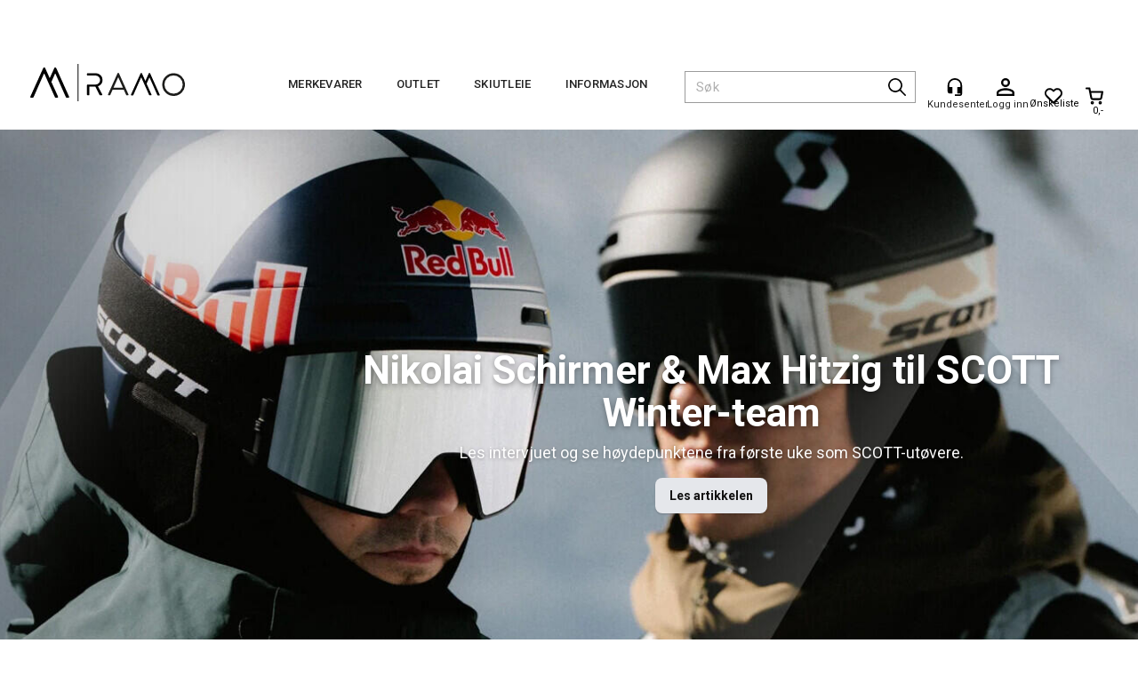

--- FILE ---
content_type: text/html; charset=utf-8
request_url: https://ramo.no/
body_size: 53746
content:


<!doctype html>

<html id="htmlTag" lang= "no">
<head id="ctl00_Head1"><meta http-equiv="X-UA-Compatible" content="IE=edge" /><meta charset="UTF-8" /><meta name="format-detection" content="telephone=no" /><meta name="viewport" content="width=device-width, initial-scale=1, shrink-to-fit=no"><title>Ramo AS – Import&#248;r av Scott, Nordica, Syncros, Therm-ic og Sidas</title><link id="ctl00_LnRss" rel="alternate" type="application/rss+xml" title="Produktnyheter" href="/WebPages/produkt/rss.aspx" /><meta name="robots" content="noodp, noydir"/><link rel="icon" type="image/png" href="/userfiles/image/theme/favicon/favicon-96x96.png" sizes="96x96" />
<link rel="icon" type="image/svg+xml" href="/userfiles/image/theme/favicon/favicon.svg" />
<link rel="shortcut icon" href="/userfiles/image/theme/favicon/favicon.ico" />
<link rel="apple-touch-icon" sizes="180x180" href="/userfiles/image/theme/favicon/apple-touch-icon.png" />
<meta name="apple-mobile-web-app-title" content="Ramo" />
<link rel="manifest" href="/userfiles/image/theme/favicon/site.webmanifest" /><script id="CookieConsent" src="https://policy.app.cookieinformation.com/uc.js"
    data-culture="NB" type="text/javascript"></script>

	<link rel="preconnect" href="https://ajax.googleapis.com">
<script type="text/javascript">
	WebFontConfig = {
		
			google: {
				families: ['Roboto:300,400,500,700']
			},
		
    };

	(function(d) {
	            var wf = d.createElement('script'), s = d.scripts[d.scripts.length - 1];
	            wf.src = 'https://ajax.googleapis.com/ajax/libs/webfont/1.6.26/webfont.js';
	            wf.async = true;
	            s.parentNode.insertBefore(wf, s);
	        
	})(document); 


</script>
<script type="text/javascript" data-source="/dist/js/main-styles.098c7ad39da0dc54c63b.js"> "use strict";
(self["webpackChunkmcweb3"] = self["webpackChunkmcweb3"] || []).push([[899],{

/***/ 1234:
/***/ (function() {

// extracted by mini-css-extract-plugin


/***/ }),

/***/ 1323:
/***/ (function() {

// extracted by mini-css-extract-plugin


/***/ }),

/***/ 3370:
/***/ (function() {

// extracted by mini-css-extract-plugin


/***/ }),

/***/ 3992:
/***/ (function() {

// extracted by mini-css-extract-plugin


/***/ }),

/***/ 4390:
/***/ (function() {

// extracted by mini-css-extract-plugin


/***/ }),

/***/ 4925:
/***/ (function() {

// extracted by mini-css-extract-plugin


/***/ }),

/***/ 5332:
/***/ (function() {

// extracted by mini-css-extract-plugin


/***/ }),

/***/ 6197:
/***/ (function() {

// extracted by mini-css-extract-plugin


/***/ }),

/***/ 6276:
/***/ (function() {

// extracted by mini-css-extract-plugin


/***/ }),

/***/ 6303:
/***/ (function() {

// extracted by mini-css-extract-plugin


/***/ }),

/***/ 7024:
/***/ (function() {

// extracted by mini-css-extract-plugin


/***/ }),

/***/ 7652:
/***/ (function() {

// extracted by mini-css-extract-plugin


/***/ }),

/***/ 7714:
/***/ (function() {

// extracted by mini-css-extract-plugin


/***/ }),

/***/ 8460:
/***/ (function() {

// extracted by mini-css-extract-plugin


/***/ }),

/***/ 8685:
/***/ (function() {

// extracted by mini-css-extract-plugin


/***/ }),

/***/ 9616:
/***/ (function() {

// extracted by mini-css-extract-plugin


/***/ })

},
/******/ function(__webpack_require__) { // webpackRuntimeModules
/******/ var __webpack_exec__ = function(moduleId) { return __webpack_require__(__webpack_require__.s = moduleId); }
/******/ __webpack_require__.O(0, [188], function() { return __webpack_exec__(3370), __webpack_exec__(6303), __webpack_exec__(4925), __webpack_exec__(7714), __webpack_exec__(8460), __webpack_exec__(6197), __webpack_exec__(3992), __webpack_exec__(7024), __webpack_exec__(7652), __webpack_exec__(8685), __webpack_exec__(1323), __webpack_exec__(5332), __webpack_exec__(9616), __webpack_exec__(4390), __webpack_exec__(6276), __webpack_exec__(1234); });
/******/ var __webpack_exports__ = __webpack_require__.O();
/******/ }
]);
//# sourceMappingURL=main-styles.098c7ad39da0dc54c63b.js.map</script><script type="text/javascript" data-source="/dist/js/master-theme-styles-d4.e5d44c681c83d6c69e00.js"> "use strict";
(self["webpackChunkmcweb3"] = self["webpackChunkmcweb3"] || []).push([[409],{

/***/ 3806:
/***/ (function() {

// extracted by mini-css-extract-plugin


/***/ })

},
/******/ function(__webpack_require__) { // webpackRuntimeModules
/******/ var __webpack_exec__ = function(moduleId) { return __webpack_require__(__webpack_require__.s = moduleId); }
/******/ var __webpack_exports__ = (__webpack_exec__(3806));
/******/ }
]);
//# sourceMappingURL=master-theme-styles-d4.e5d44c681c83d6c69e00.js.map</script><link href="/dist/js/188.48422fe76f71a65383e6.css" rel="stylesheet" type="text/css" /><link href="/dist/js/main-styles.098c7ad39da0dc54c63b.css" rel="stylesheet" type="text/css" /><link href="/dist/js/master-theme-styles-d4.e5d44c681c83d6c69e00.css" rel="stylesheet" type="text/css" /><link href="/api-no-session/stylesheet/combined/Ramo_D4.css?version=220" rel="stylesheet" type="text/css" /><link rel="shortcut icon" type="image/x-icon" href="/favicon.ico?dev=abcdefgh"></link><meta name="description" content="Forsiden" /><meta name="keywords" content="Hjem" /><meta name="google-site-verification" content="G-zA9CtOAkOUSVAqXfQBwQoXfX7reL6ndHVh2ExDg_s" /><link rel="canonical" href="https://ramo.no" /></head>
<body id="ctl00_MyBody" class=" hold-transition body-out fav-body mc-filter-left fullview layoutver4 lang-1 mobilemenu-xs sort-filter listtype-grid mode-normal ramo-no customer-private body-default page-id-1012001 body-hide-buy  department-id-1012001 body-menu-level-0 search-expanded pagetype-Start d4-immediate-loading login-type-  not-logged-in img-module-ver-1    ">
    <div id="cache-refresh-portal"></div>
<script type="text/javascript">
        window.D4LinkArraySetup = [];
        window.D4AiActive = true;
        window.D4AiRegisterStats = false;
    </script>
<script src="/scripts/storage.js?v=LRoFsfG_RvRw83zBr0u86eszmVwpW6P0qzdSOQymm8Y1" rel="preload" as="script"></script><script type="text/javascript">window.StorageService.storeScriptLookup([
  {
    "Key": "~/scripts/web.js",
    "Url": "/scripts/web.js?v=SkSOcsR3ogPJha8_A7AmfE-I0_oGvBUTspZtjP7VUiU1"
  },
  {
    "Key": "~/scripts/publisher.js",
    "Url": "/scripts/publisher.js?v=ajQA2E_uI_lk6ItZauezcn-jWYlh5Yujo-HX0Esnwgk1"
  },
  {
    "Key": "~/scripts/ckeditor.js",
    "Url": "/scripts/ckeditor.js?v=ajQA2E_uI_lk6ItZauezcn-jWYlh5Yujo-HX0Esnwgk1"
  },
  {
    "Key": "~/scripts/admin-panel.js",
    "Url": "/scripts/admin-panel.js?v=TXR12Bj3a5U463MELi-oQ9zK29T4R3Ta61Or1CGwYN81"
  },
  {
    "Key": "~/scripts/SearchDebug.js",
    "Url": "/scripts/SearchDebug.js?v=hsPPqtRs0zuoMiHOkc7xqaF4fYCEHZuUcJ6BpOMfgJw1"
  },
  {
    "Key": "~/scripts/FreightReport.js",
    "Url": "/scripts/FreightReport.js?v=ITKjvIK9Fe7cGgflEC1wlLa_KuVYRJc-ymH6jGmr9rQ1"
  },
  {
    "Key": "~/scripts/web-2016.js",
    "Url": "/scripts/web-2016.js?v=RNWg07bAjOVEMnZt3ToCr7YgsnC87G9yBAqDd2UyZvI1"
  },
  {
    "Key": "~/scripts/web-defered-2016.js",
    "Url": "/scripts/web-defered-2016.js?v=xTMut_pBy3QMC5OtBqB6gxsJ9R7fmpzFwWYPfnSCE1E1"
  },
  {
    "Key": "~/scripts/postloginview.js",
    "Url": "/scripts/postloginview.js?v=IruHMr9Jz70Q_OM0i1n6FSUz_jXZTOrwnZss5N-UZY41"
  },
  {
    "Key": "~/scripts/productlistbuy.js",
    "Url": "/scripts/productlistbuy.js?v=N6lU8XkeDT2SBsbiQ9SQqTsrqa9ZxQRl-Fb1oMM6JE41"
  },
  {
    "Key": "~/scripts/productlistfilter.js",
    "Url": "/scripts/productlistfilter.js?v=JG7sSyHNoiqYG4immpmC8dA_9spqBHxKE_8iCle31qI1"
  },
  {
    "Key": "~/scripts/productlistprice.js",
    "Url": "/scripts/productlistprice.js?v=JWnM-aEUAdHlY1reDgnUZmXdkeM7wgy56ZX_yz5wVZM1"
  },
  {
    "Key": "~/scripts/productlistfavorites.js",
    "Url": "/scripts/productlistfavorites.js?v=tMvAnRbpFibN4GPZBfkHsKmuS4plNyPOv8cXym2Z3jk1"
  },
  {
    "Key": "~/scripts/campaigncode.js",
    "Url": "/scripts/campaigncode.js?v=moTSX2rFSFRToSIXjyoe59UncSdHdPg1YgIjMppZRsE1"
  },
  {
    "Key": "~/scripts/product-info.js",
    "Url": "/scripts/product-info.js?v=221vZ6f1aAn6_UucKArI6XzGQLVlmYcRUeqsoTFrPog1"
  },
  {
    "Key": "~/scripts/common.js",
    "Url": "/scripts/common.js?v=BQlbHOdQJofmNew_lcknKyFa0p0cjXDQjiegQqleDuA1"
  },
  {
    "Key": "~/scripts/favorite.js",
    "Url": "/scripts/favorite.js?v=0XtC4FbPk0JL0uXY9PDVct8JsToe4vBi0P9KWF8A15I1"
  },
  {
    "Key": "~/scripts/autocampaigns.js",
    "Url": "/scripts/autocampaigns.js?v=qo3-P6hViO2mow0aflLacjI1ipZcekfQ6o9NZ-8oSMA1"
  },
  {
    "Key": "~/scripts/attributeselector.js",
    "Url": "/scripts/attributeselector.js?v=_C5tO9-x6E2-pG6Ih_YCdeKbCqRZdFsGgzrSjFVD98c1"
  },
  {
    "Key": "~/scripts/specialoffers.js",
    "Url": "/scripts/specialoffers.js?v=NVbw4mQd9e58bh_68ZK0SjBMyWrAHuaTUsDJEI39Hy01"
  },
  {
    "Key": "~/scripts/askforpriceview.js",
    "Url": "/scripts/askforpriceview.js?v=xBM0bHunlWH-jLkhygRotw2S5Hd6HqXr0jVKJmGLbHM1"
  },
  {
    "Key": "~/scripts/depid.js",
    "Url": "/scripts/depid.js?v=2s1i-xlG9hj_cEXLyCvQ7i3JqBmSa3PoqbZQ6ErOwqo1"
  },
  {
    "Key": "~/scripts/quantity-discount-2016.js",
    "Url": "/scripts/quantity-discount-2016.js?v=dUgAEglxPNdxF-1c7i26Odf3KqohMPu3DgJcEbsckjc1"
  },
  {
    "Key": "~/scripts/eniro.js",
    "Url": "/scripts/eniro.js?v=YyllzD7vF_HJvLhREER44JnR_DqOIktSBLz6f0sMMHk1"
  },
  {
    "Key": "~/scripts/variantmatrixview.js",
    "Url": "/scripts/variantmatrixview.js?v=aLlx_kmEu_gJk06j_eu7GiByI65KQRv29FBRL_lcB3g1"
  },
  {
    "Key": "~/scripts/loginCheckoutView.js",
    "Url": "/scripts/loginCheckoutView.js?v=zu-GZS9wowYTxO7Ze7ne_z8setq6QKktbV9vIMQrWJI1"
  },
  {
    "Key": "~/scripts/web-4.0.js",
    "Url": "/scripts/web-4.0.js?v=d109wuf1vkOHrf4AvCzs35BovsMHjZCHffHO7jWN3zk1"
  },
  {
    "Key": "~/scripts/storage.js",
    "Url": "/scripts/storage.js?v=LRoFsfG_RvRw83zBr0u86eszmVwpW6P0qzdSOQymm8Y1"
  },
  {
    "Key": "~/scripts/web-orderbook.4.0.js",
    "Url": "/scripts/web-orderbook.4.0.js?v=S3-e3e27mNnCzjfTvx40Yx_oPrmyEbbet0xautqaDdQ1"
  },
  {
    "Key": "~/scripts/orderbookManager.js",
    "Url": "/scripts/orderbookManager.js?v=xyqaoQatWwY-cXyVq0xWil6nOHEnV71oI2Ws6M8zSxM1"
  },
  {
    "Key": "~/scripts/gaia-all.js",
    "Url": "/scripts/gaia-all.js?v=rwmPuPOBUnaf7er1xDWzSoU94yDYTrM0Y7G0_TskBG81"
  },
  {
    "Key": "~/scripts/product-infoD4.js",
    "Url": "/scripts/product-infoD4.js?v=jmSFYU5OCK9MD0y-o8QI1UZUUYxNWeriLoUAj7cscGI1"
  },
  {
    "Key": "~/scripts/web-defered-4.0.js",
    "Url": "/scripts/web-defered-4.0.js?v=etSbUEiXoGJSVQfcxAQdwxjmsiS6RchFrBk25ZiP0wc1"
  },
  {
    "Key": "~/scripts/render-utils.js",
    "Url": "/scripts/render-utils.js?v=QcUHVlvcSVv_WE94p-wUBc4Xv53hlFiMTLEvG0duK0o1"
  },
  {
    "Key": "~/scripts/productlistsorter.js",
    "Url": "/scripts/productlistsorter.js?v=i82VvJRNQ5Bq3zVzYKCmbEN4FaO46lvO2g4LxmJBaOk1"
  },
  {
    "Key": "~/scripts/bidbanner.js",
    "Url": "/scripts/bidbanner.js?v=LpSODu-M5cDOKLI_lAlSd6-GrD67d_fN5SQeR54mzQY1"
  },
  {
    "Key": "~/scripts/product-info-utils.js",
    "Url": "/scripts/product-info-utils.js?v=WUfpMFb7Ishi0OTxsRifgNaWSdFA89cpOHGsEyS5gqo1"
  },
  {
    "Key": "~/scripts/web-defered-giftcard.4.0.js",
    "Url": "/scripts/web-defered-giftcard.4.0.js?v=fkHLoTtdBXamJ9tFvI7m20tp9-JtLE205es_n0QvNUM1"
  },
  {
    "Key": "~/scripts/variantmatrixview-d4.js",
    "Url": "/scripts/variantmatrixview-d4.js?v=qGMTc0P_B3CJYJvmnhU_ekpjEV7j2rZsKDYpqwTKtPU1"
  },
  {
    "Key": "~/scripts/customerregistration.js",
    "Url": "/scripts/customerregistration.js?v=Epu9s5TBhkFRMmK8KRbPHvkJf7O2ARv-y6ySgq0OCI41"
  },
  {
    "Key": "~/scripts/knockout.simplegrid.js",
    "Url": "/scripts/knockout.simplegrid.js?v=L0eFeIXNNCovuWuhmNs5qKWz-q9IKSNBQfEq4TeJzL41"
  },
  {
    "Key": "~/scripts/delete-customer.js",
    "Url": "/scripts/delete-customer.js?v=XvCQf3Enz2BuelHfpl2sF-3ESfSWFoESpib16ahbJmU1"
  },
  {
    "Key": "~/scripts/publisher-d4.js",
    "Url": "/scripts/publisher-d4.js?v=37nwJzZAWNo1PXbtYsw9EMbe9SjOFORTEmq_OQKpMqU1"
  },
  {
    "Key": "~/scripts/favorite-d4.js",
    "Url": "/scripts/favorite-d4.js?v=X_NBtcgGw9l2n7rjKXte9WyZWh5-USK9WQX--ueaQpc1"
  },
  {
    "Key": "~/scripts/giftcard-d4-purchase.js",
    "Url": "/scripts/giftcard-d4-purchase.js?v=jx8Ow4K1gULfYdTzjxuODdAcrv3rMb2nk28Ufy3qjio1"
  },
  {
    "Key": "~/scripts/giftcard-d4-receipt.js",
    "Url": "/scripts/giftcard-d4-receipt.js?v=aocqH1kGgXovMtcvlKwIB4x8aTDqJvXGx4H559Ko9TA1"
  },
  {
    "Key": "~/scripts/giftcard-d4-portal.js",
    "Url": "/scripts/giftcard-d4-portal.js?v=fIcCy7mHFvZQRHfdVt7zJrzsY_UTQT5djU0wlIiPmNY1"
  },
  {
    "Key": "~/scripts/d4reviews.js",
    "Url": "/scripts/d4reviews.js?v=3w6MFIxFm3bVXaJbaP4poj3hAxYhAznm-rjEs3pi04Y1"
  },
  {
    "Key": "~/scripts/quantity-discount.js",
    "Url": "/scripts/quantity-discount.js?v=dUgAEglxPNdxF-1c7i26Odf3KqohMPu3DgJcEbsckjc1"
  },
  {
    "Key": "~/scripts/productminprice.js",
    "Url": "/scripts/productminprice.js?v=B-hzjwCKb0gCEb4Cx6MOhKgZ_YhGOI0NY9IUPS5CPak1"
  },
  {
    "Key": "~/css/master/common.css",
    "Url": "/css/master/common.css?v=dhv_udQOYfADpvClGfxO5_ACfPivlNeSPdIN9gW7b141"
  },
  {
    "Key": "~/css/publisher/publisher.css",
    "Url": "/css/publisher/publisher.css?v=xd_MHEizfvjgFDOiJAD19COxFVOoErwzh-hXuCOFBck1"
  },
  {
    "Key": "~/css/menu.responsive.css",
    "Url": "/css/menu.responsive.css?v=UGbUNbO-JrDXBLzZKbQjJ7WoNx79JUnL47pj8W5e4xg1"
  }
]) </script><script src="/scripts/web-4.0.js?v=d109wuf1vkOHrf4AvCzs35BovsMHjZCHffHO7jWN3zk1"></script>


	<!-- GTM Data Layer -->
	<script>
	    window.dataLayer =  window.dataLayer ||  [];
	</script>

	
		<script>
		    dataLayer.push({             
                'IsSpider': 'True',
                'AvsenderId': '3',
                'AvsenderNavn': 'Ramo AS',
		        'loggedIn': 'False',
                'customerType': 'Privat',
                'PriceIncVat': 'False',
                'CustomerOrgNbr': '',
		        'EAN': '',
		        'Brand': '',
		        'event': 'home',
		        'customerID': '10001019',
		        'SiteType': 'd',
		        'RetailPrice': '',
		        'BreadCrumb': 'Hjem',
                'CustomerGroup': '',
		        'PaymentMethod': '',
		        'ProductID': '',
		        'ProductAltId': '',
		        'AllProductIds': [],
                'TransactionData': [ ]
                
		    });
        </script>
	
		
			<script>
			    dataLayer.push({
			        'ecomm_pagetype': 'home',
			        'ecomm_pcat': '',
			        'ecomm_pname': '',
			        'ecomm_pvalue': '',
			        'ecomm_totalvalue': '',
			        'ecomm_prodid': '' 
			    });
			</script>
		
		<script>
            dataLayer.push({
                'email': '',
                'FirstName': '',
                'Surname': '',
                'CompanyName': '',
                'ContactId': '',
                'CustomerOrgNbr': '',
                'PrivatePhoneNo': '',
                'DirectPhoneNo': '',
                'PostCode': ''
            });
        </script>
    
		<script>
            dataLayer.push({
                'Email_SHA256': '',
                'FirstName_SHA256': '',
                'Surname_SHA256': '',
                'CompanyName_SHA256': '',
                'PrivatePhoneNo_SHA256': '',
                'DirectPhoneNo_SHA256': '',
                'PostCode_SHA256': ''
            });
        </script>
    

	<!-- GA4 dataLayer-->

    

	<!-- Google Tag Manager container script-->
	<script>
        
        const formHead = document.querySelector('head');
       

        formHead.addEventListener('readyForGtm', function(){
        
        (function(w, d, s, l, i) {
                    w[l] = w[l] || [];
                    w[l].push({
                        'gtm.start':
	                new Date().getTime(),

                event: 'gtm.js'
	        });
	        var f = d.getElementsByTagName(s)[0],
                j = d.createElement(s),
                dl = l != 'dataLayer' ? '&l=' + l : '';
            j.async = true;
	        j.src =
	            '//www.googletagmanager.com/gtm.js?id=' + i + dl;
            
	        f.parentNode.insertBefore(j, f);
	    })(window, document, 'script', 'dataLayer', 'GTM-5V8TXB');
            });

        
    </script>

	<!-- End Google Tag Manager -->


<div id="d-size" class="hidden" data-size="lg" data-size-set="False"></div>

<div id="hidden-nodeid" style="visibility: hidden; height: 0px;">
    1012001
</div>
<div id="hidden-search-url" style="visibility: hidden; height: 0px;">/search</div>
<div id="hidden-theme" style="visibility: hidden; height: 0px;">
    Ramo_D4
</div>
<div id="hidden-images-sizes" style="visibility: hidden; height: 0px;">
    <script language="javascript" type="text/javascript">var _imageSizeList = new Array(32,64,128,256,480,768,992,1200);</script>
</div>

<!--Update icon start-->
<div id="UpdateIcon" style="display: none;" class="UpdateControlModal">
    <div class="UpdateControlModalContent2"></div>
</div>


<div id="rhs-popup-sidebar"></div>
<div id="center-tiny-popup"></div>
<span id="backorder-popup-parent"></span>
<div id="o-wrapper" class="o-wrapper">

<form name="form1" method="post" action="./" id="form1">
<div>
<input type="hidden" name="__EVENTTARGET" id="__EVENTTARGET" value="" />
<input type="hidden" name="__EVENTARGUMENT" id="__EVENTARGUMENT" value="" />

</div>

<script type="text/javascript">
//<![CDATA[
var theForm = document.forms['form1'];
if (!theForm) {
    theForm = document.form1;
}
function __doPostBack(eventTarget, eventArgument) {
    if (!theForm.onsubmit || (theForm.onsubmit() != false)) {
        theForm.__EVENTTARGET.value = eventTarget;
        theForm.__EVENTARGUMENT.value = eventArgument;
        theForm.submit();
    }
}
//]]>
</script>



<script type="text/javascript">
//<![CDATA[
PageLoad(true);//]]>
</script>

    <input type="hidden" name="ctl00$EnsureGaiaIncludedField" id="ctl00_EnsureGaiaIncludedField" /><!-- Ikke fjern denne. Alle sider må minst inneholde 1 gaiakomponent så lenge vi bruker gaia-->
    
<div class="modal fade" id="center-popup" tabindex="-1" role="dialog" aria-labelledby="center-popup">
	<div class="modal-dialog modal-lg">
		<div class="modal-content">
            <div class="lightbox-close" onclick="PubSub.publish(mcWeb.lightbox.events.onHideLightbox);" ></div>	      
			<div class="modal-body">
					<div id="refresh-center" class="refresh-center" style="display: none">
						<div class="refresh-center-item">
							<div class="refresh-center-ico"><i class="icon-spinner animate-spin"></i></div>
							<div class="refresh-txt">
								Oppdaterer, vennligst vent...
							</div>
						</div>
					</div>
				<div id="lightbox-placeholder" class="center-placeholder"></div>
				<div id="lightbox-placeholder2" class="center-placeholder"></div>
			</div>
		</div>
	</div>
</div>

<script language="javascript" type="text/javascript">
	jQuery(function () { mcWeb.hash.init(); });
</script>

    
    


<div id="InstSearchDiv" style="position:absolute; z-index:110;display: none;" class="stop-ajax-rendering">
		<div class="InstantSearch">
		    <div class="resultcolumn">
				<div  class="d4-instant-search-other-hits" data-bind="visible: OtherSearchesText().length > 0">
                    <h3 class="d4-instant-search-divider" data-bind="text: OtherSearchesText"></h3>
                </div>
                <div class="d4-instant-search-products" data-bind="visible: products().length > 0">
                    <h3 class="d4-instant-search-divider">Produkter</h3>
			        <table>
				        <tbody data-bind="template: { name: 'searchresult-template', foreach: products }, visible: products != null && products().length > 0">
				        </tbody>
					        <tfoot>
						        <tr data-bind="visible: TotalHits() > 0">
							        <td colspan="2" class="italic cursor">
								        Totalt antall treff:&nbsp;<span data-bind="text: TotalHits"></span>  
							        </td>

                                    <td colspan="2" class="italic cursor">
								        <a data-bind="event: {click:mcWeb.instantSearch.doSearch}" >Se hele resultatet...&nbsp;</a>  
							        </td>
						        </tr>
				        </tfoot>
			        </table>
                </div>
                <div  class="d4-instant-search-cat" data-bind="visible: ShowCategories()">
                    <h3 class="d4-instant-search-divider">Kategorier</h3>
                    <div data-bind="template: { name: 'searchresult-cat-template', foreach: categories }"></div>
                </div>
                <div class="d4-instant-search-brands" data-bind="visible: ShowBrands()">
                    <h3 class="d4-instant-search-divider">Merker</h3>
                     <div data-bind="template: { name: 'searchresult-brand-template', foreach: brands }"></div>
                </div>

                <div class="d4-instant-search-brands" data-bind="visible: ShowBrandNames()">
                    <h3 class="d4-instant-search-divider">Merkenavn</h3>
                     <div data-bind="template: { name: 'searchresult-brandname-template', foreach: brandnames }"></div>
                </div>

		        <div class="d4-instant-search-articles" data-bind="visible: ShowArticles() && TotalArticleHits() > 0 && ! ShowArticlesRHS()">
		            <h3 class="d4-instant-search-divider">Artikler</h3>
		            <div data-bind="template: { name: 'searchresult-article-template', foreach: articles }"></div>
		            Antall artikler funnet:&nbsp;<span data-bind="text: TotalArticleHits"></span>  
		        </div>
		    </div>
            <div class="instant-search-preview-column">
                <div class="d4-instant-search-preview d4-instant-search-loadbyajax" data-bind="visible: ShowPreview()">
                    <div id="ctl00_InstSrch_WPAInstantSearchPreview_Pnl2" class="load-first">

</div>

<div id="A101915" class="load-later   is-system-area"><div id="Field_InstantSearchProductPreview22806_0" class=" NoSlide web-pub-field container field-container-22806  readonly layout-d4_x1" data-field-id="22806" data-popup="0" data-popup-plc="0" data-lt="53" data-sf="0">
	<div class="row">
		<div id="A101915F22806N1012001" class="ajax-field inner-layout-container loaded" data-use-specific-layout="False" data-plid="0" data-area-id="InstantSearchProductPreview" data-field-id="22806" data-userkey="22806" data-grouped-variants="True" data-node-id="1012001" data-manufacturerid="0" data-loaded-status="True" data-layoutid="120029" data-sf="0" data-listing-type="53" data-fieldcontainerid="22806">

		</div>
	</div>
</div></div>


                </div>
		        <div class="d4-instant-search-accessories d4-instant-search-loadbyajax" data-bind="visible: ShowAccessories">
		            <h3 class="d4-instant-search-divider">Tilbehør</h3>
		            <div id="ctl00_InstSrch_WPAInstantSearchAccessories_Pnl2" class="load-first">

</div>

<div id="A101916" class="load-later   is-system-area"><div id="Field_InstantSearchProductAccessories22807_0" class=" NoSlide web-pub-field container field-container-22807  readonly layout-d4_x4" data-field-id="22807" data-popup="0" data-popup-plc="0" data-lt="3" data-sf="0">
	<div class="row">
		<div id="A101916F22807N1012001" class="ajax-field inner-layout-container loaded" data-use-specific-layout="False" data-plid="0" data-area-id="InstantSearchProductAccessories" data-field-id="22807" data-userkey="22807" data-grouped-variants="True" data-node-id="1012001" data-manufacturerid="0" data-loaded-status="True" data-layoutid="120032" data-sf="0" data-listing-type="3" data-fieldcontainerid="22807">

		</div>
	</div>
</div></div>


                </div>
		        <div class="d4-instant-search-alternatives d4-instant-search-loadbyajax" data-bind="visible: ShowAlternatives">
		            <h3 class="d4-instant-search-divider">Alternativer</h3>
		            <div id="ctl00_InstSrch_WPAInstantSearchAlternative_Pnl2" class="load-first">

</div>

<div id="A101917" class="load-later   is-system-area"><div id="Field_InstantSearchProductAlternatives22808_0" class=" NoSlide web-pub-field container field-container-22808  readonly layout-d4_x4" data-field-id="22808" data-popup="0" data-popup-plc="0" data-lt="2" data-sf="0">
	<div class="row">
		<div id="A101917F22808N1012001" class="ajax-field inner-layout-container loaded" data-use-specific-layout="False" data-plid="0" data-area-id="InstantSearchProductAlternatives" data-field-id="22808" data-userkey="22808" data-grouped-variants="True" data-node-id="1012001" data-manufacturerid="0" data-loaded-status="True" data-layoutid="120032" data-sf="0" data-listing-type="2" data-fieldcontainerid="22808">

		</div>
	</div>
</div></div>


                </div>

                <div class="d4-instant-search-articles d4-instant-search-loadbyajax" data-bind="visible: ShowArticlesRHS">
		            <h3 class="d4-instant-search-divider">Artikler</h3>
		            <div id="ctl00_InstSrch_WPAInstantSearchArticles_Pnl2" class="load-first">

</div>

<div id="A101962" class="load-later  is-advanced-area "></div>


                    Antall artikler funnet:&nbsp;<span data-bind="text: TotalArticleHits"></span>  
                </div>
            </div>
            
		    <script type="text/html" id="searchresult-article-template">
		        <span class="d4-instant-search-article">
		            <a class="NoUnderLine" data-bind="attr:{ href: ArticleLink, tabindex: TabIndex}">
		                <span  data-bind="html: ArticleTitle"></span>
		            </a>
		        </span>
		    </script>
            
		    <script type="text/html" id="searchresult-cat-template">
                <span class="d4-instant-search-category">
                    <a class="NoUnderLine" data-bind="attr:{ href: CatLink, tabindex: TabIndex}">
                        <span  data-bind="html: CatName"></span>(<span  data-bind="text: CatCount"></span>)
                    </a>
                </span>
            </script>
            
		    <script type="text/html" id="searchresult-brand-template">
		        <span class="d4-instant-search-brand">
		            <a class="NoUnderLine" data-bind="attr:{ href: BrandLink, tabindex: TabIndex}">
		            <span  data-bind="html: BrandName"></span>(<span  data-bind="text: BrandCount"></span>)
		          </a>
                </span>
		    </script>

            <script type="text/html" id="searchresult-brandname-template">
		        <span class="d4-instant-search-brand">
		            <a class="NoUnderLine" data-bind="attr:{ href: BrandLink, tabindex: TabIndex}">
		            <span  data-bind="html: BrandName"></span>
		          </a>
                </span>
		    </script>

			<script type="text/html" id="searchresult-template">
				<tr data-bind="css: { 'active': $parent.CurrentPlid() == ProduktLagerID}">
					<td class="Left">
						<div class="ProduktImg" data-bind="html: ImageTag"></div>
					</td>
					<td>
						<a class="NoUnderLine" data-bind="attr:{ href: ProduktLink, tabindex: TabIndex}, event: {mouseover:$parent.PreviewCurrentProduct}">
							<span data-bind="html: ProduktDesc1"></span><br />
							<span  data-bind="html: ProduktDesc2"></span>
						</a>
					</td>
                    <td>
                        <span class="bold" data-bind="html: Price"></span>
                    </td>
                    <td>
                        <button type="button" class="btn btn-default preview-button" title="Quick View+" data-bind="event: {click:$parent.PreviewCurrentProduct}" ><i class="glyphicon glyphicon-info-sign"></i></button>
                    </td>
				</tr>    
			
		    </script>

		</div>
	</div> 
		
	
  
	


    <div class="wrapper">

        

        <!-- Content Wrapper. Contains page content -->
        <div class="content-wrapper">
            <header class="headroom header--fixed hide-from-print  m-header-dock" role="banner">


                <div class="container header-inner">
                    <div class="row">

                        


                        
                            <div class="top-menu">
                                

<div class="TopMenu">

	
			<h3 class="TopMenuItem sid-1000007">
				
				

				<a class='InfoMenu '
				  style=''
					href='/kundesenter' 
					target='_self'
					title=''
				>Kundesenter</a>
			</h3>
		<img id="ctl00_CPHDptMnu_ctl00_RepeaterProductMenu_ctl01_ImageSepImg" class="ImageSepImg" src="App_Themes/Demonstrare4Dummy/Images/SeperatorArrow.gif" alt="|" style="border-width:0px;" />
			<h3 class="TopMenuItem sid-1000008">
				
				

				<a class='InfoMenu '
				  style=''
					href='/sitemap' 
					target='_self'
					title=''
				>Sitemap</a>
			</h3>
		<img id="ctl00_CPHDptMnu_ctl00_RepeaterProductMenu_ctl03_ImageSepImg" class="ImageSepImg" src="App_Themes/Demonstrare4Dummy/Images/SeperatorArrow.gif" alt="|" style="border-width:0px;" />
			<h3 class="TopMenuItem sid-1000009">
				
				

				<a class='InfoMenu '
				  style=''
					href='/kontaktoss' 
					target='_self'
					title=''
				>Kontakt Oss</a>
			</h3>
		<img id="ctl00_CPHDptMnu_ctl00_RepeaterProductMenu_ctl05_ImageSepImg" class="ImageSepImg" src="App_Themes/Demonstrare4Dummy/Images/SeperatorArrow.gif" alt="|" style="border-width:0px;" />
			<h3 class="TopMenuItem sid-1000089">
				
				

				<a class='InfoMenu '
				  style=''
					href='/mine-favoritter' 
					target='_self'
					title='Side som lister ut favoritter'
				>Favoritter</a>
			</h3>
		

	
	
</div>

                            </div>
                        

                        <div style="clear: both"></div>

                        <a class="header-logo" href="/" ><img class="HeaderLogo" src="/App_Themes/MASTER/images/1px_transparent.png" alt="Tilbake til forsiden!" ></a>

                        <div class="header-main fav-header">

                            
                                <div class="login-container">
                                    

<div class="login-details">
    <a id="customerServiceLink" class="kundersenterIcon" rel="nofollow" aria-label="Kundesenter" href="kundesenter/minside"></a>
    <a id="loginuser" class="LoginUserInfo" aria-label="Login user info" href="kundesenter/minside"></a>
    
</div>
<div id="loginout-content" class="LogInButtonContainer" ><a id="loginout" class="LogInButton" href="#login">Logg inn</a>
</div>

                                </div>
                            
                            <div id="m-search">
                                <i class="icon-search"></i>
                            </div>

                            <div class="small-cart-onpage">
                                <div id="smallcart-page"><div class="smallcart-content"><div id="mcweb-cartsmall-cartsmall" class="knockout-bind">
	



<div class="cart-small-links cart-small-favorite pull-right col-xs-12">


    <div class="cart-small-fav" data-bind="visible: (favoriteCount() > -1 && isVisible())" style="display: none;">
        <a class="btn-fav-cart btn btn-link" data-bind="attr: { href: favoriteCartUrl }">
            <i class="glyphicon " data-bind="css: { 'glyphicon-heart-empty heart-empty': favoriteCount() < 1, 'glyphicon-heart heart-full': favoriteCount() > 0 }"></i>
            <span class="fav-cart-text" data-bind="visible: favoriteCount() > 0, text: favoriteCount()"></span>
        </a>
    </div>
    

    <div class="cart-small" role="region" aria-label="Shopping Cart" data-bind="css: { 'btn-group': cartItems().length > 0 }">
        <!-- EJ 133650 : Removed data-trigger="focus", causes problems with CNET -->
        <a tabindex="0" class="cart-small-trigger btn btn-default" data-bind="visible: cartItems().length >= 0, css: { 'cart-small-has-item': cartItems().length > 0 }, popover: { html: true, titleid: 'small-cart-title', contentid: 'small-cart-content', contentClass: 'cart-small-popover' + (OrderbookActive ? ' cart-small-orderbook' : '') }"
            style="display: none; border: none;">

            <span class="cart-small-icon">
                <i class="icon-basket" data-bind="visible: isVisible()" style="display: none;"></i>
            </span>

            <span class="cart-small-empty" data-bind="visible: (cartItems().length < 1 && isVisible() && isCartItemsSet() && OrderbookDate() == '')" style="display: none;">
                0,-
            </span>
            <span class="cart-small-empty" data-bind="visible: (cartItems().length < 1 && isVisible() && isCartItemsSet() && OrderbookDate() != '')" style="display: none;">
                
            </span>
            <span class="cart-small-empty" data-bind="visible: (cartItems().length < 1 && isVisible() && isCartItemsSet() && OrderbookDate() != '' && orderbooks() != null && orderbooks().length > 0), text: cartName" style="display: none;"></span>

            <span class="cart-small-load" data-bind="visible: !isVisible()">
                <i class="icon-spinner animate-spin"></i>
            </span>
            <span class="cart-small-items" data-bind="visible: (cartItems().length > 0 && isVisible())" style="display: none;">
                <span class="cart-small-count" data-bind="text: itemCount()"></span>
                <span class="cart-small-product" data-bind="visible: (itemCount() == 1 && isVisible())">
                    produkt
                </span>
                <span class="cart-small-product" data-bind="visible: (itemCount() > 1 && isVisible())">
                    produkter
                </span>

                <span class="cart-small-product-txt" data-bind="css: { 'inkvat': chkPriceIncExVat() }">
                    <!-- ko if: (!chkPriceIncExVat() && !showLeasingCosts()) -->
                    <span class="small-cart-before-sum">(</span><!--ko text: priceTotalProducts  --><!--/ko--><span class="small-cart-after-sum">)</span>
                    <!-- /ko -->
                    <!-- ko if: (chkPriceIncExVat() && !showLeasingCosts()) -->
                    <span class="small-cart-before-sum">(</span><!--ko text: priceTotalProductsInkVat --><!--/ko--><span class="small-cart-after-sum">)</span>
                    <!-- /ko -->
                    <!-- ko if: showLeasingCosts() -->
                    <span class="small-cart-before-sum">(</span><!--ko text: LeasingTermAmountExVat  --><!--/ko--><span class="small-cart-after-sum">)</span>                  
                    <!-- /ko -->
                </span>
            </span>

            <span class="cart-small-togle-icon" data-bind="visible: cartItems().length > 0, css: { 'cart-small-togle-open': popoverOpen() }" style="display: none;">
                <span class="caret"></span>
            </span>

        </a>
        <a class="cart-small-goto-checkout btn btn-primary" aria-label="Go to Checkout" aria-controls="checkout-page" data-bind="click: onClickGoToCheckout, visible: cartItems().length > 0" style="display: none;">
            <span>Til kassen</span>
        </a>
    </div>


    <div id="small-cart-title" class="cart-small-trigger-title hide">
        <div class="close" aria-label="Close" role="button" data-bind="click: $root.onClose"><span aria-hidden="true">&times;</span></div>
        <div data-bind="visible: orderbooks().length > 0" class="btn-group" role="group" aria-label="...">
            <button type="button" class="btn btn-default" data-bind="event: { click: doShowActiveCart }, css: { active: !showOrderbookSummary() } ">
                Aktiv leveringsdato
            </button>
            <button type="button" class="btn btn-default" data-bind="event: { click: doShowOrderbookSummary }, css: { active: showOrderbookSummary() } ">
                Leveringsdatoer
            </button>
            <button type="button" class="btn btn-default" data-bind="event: { click: doRedirectToOrderOverviw }">
                Ordre oversikt
            </button>
        </div>
        <div class="row">
            <div class="pull-left" data-bind="visible: !showOrderbookSummary()">
                <span data-bind="visible: orderbooks().length == 0">
                    Handlevogn
                </span>
            </div>
            <div class="pull-right" data-bind="visible: cartItems().length > 0 && !showOrderbookSummary()" style="display: none;">
                <!--ko text: itemCount() -->
                <!--/ko-->
                varer i handlevognen
                <span data-bind="visible: orderbooks().length > 0, text: displayDate "></span>
            </div>
        </div>
    </div>
    <div class="cart-small-trigger-content hide" id="small-cart-content">
        <div class="panel-body">
            <div class="row">
                <div class="pull-left col-xs-12" data-bind="visible: !showOrderbookSummary()">
                    <div data-bind="visible: orderbooks().length > 0">
                        <div class="dropdown">
                            <button class="btn btn-default dropdown-toggle" type="button" id="ddl-carts" data-toggle="dropdown" aria-haspopup="true" aria-expanded="true">
                                <span data-bind="text: displayDate"></span><span class="caret"></span>
                            </button>
                            <ul class="dropdown-menu" aria-labelledby="ddl-carts">
                                <!-- ko template: { name: 'orderbook-list-template', foreach: orderbooks} -->
                                <!-- /ko -->
                            </ul>
                        </div>
                    </div>
                </div>
            </div>
            <div data-bind="visible: !showOrderbookSummary()" class="cart-small-orderbook-summary">
                <!-- ko template: { name: smallCartItemTemplate(), foreach: cartItemsToShow} -->
                <!-- /ko -->
                <a href="#" data-role="none" data-ajax="false" class="cart-show-all-items cart-small-tocart" data-bind="click: onClickGoToCart, visible: (cartItems().length > 0 && numberOfItemsToShow() > 0 && cartItems().length > numberOfItemsToShow())">
                    Klikk her for å se alle
                </a>

                <div class="small-cart-empty-items" data-bind="visible: cartItems().length < 1">
                    Handlevognen er tom.
                </div>

            </div>

            <div class="cart-small-orderbook-summary" id="small-cart-orderbook-summary" data-bind="visible: showOrderbookSummary()"></div>
        </div>
        <div class="panel-footer" data-bind="visible: !showOrderbookSummary()">
            <div class="row cart-small-footer">
                <div class="row">
                    <div class="form-inline col-xs-5">
                        <div class="checkbox cart-small-vat" data-bind="visible: showIncVatCheckbox">
                            <label>
                                <input id="price-inc-ex-vat" type="checkbox" name="price-inc-ex-vat" value="" data-bind="checked: chkPriceIncExVat, click: $root.onClickVat.bind($root), enable:!disableIncExVatChange ">
                                Priser inkl. mva.
                            </label>
                        </div>
                        <div class="checkbox cart-small-vat" data-bind="visible: showPriceDisplayControls">
                            <label>
                                <input type="checkbox" name="price-show-veil-pris" value="" data-bind="checked: chkShowVeilPris, click: $root.onClickVeil.bind($root), visible: showPriceDisplayControls">
                                Veil.
                            </label>
                        </div>
                        <div class="checkbox cart-small-vat" data-bind="visible: showPriceDisplayControls">
                            <label>
                                <input type="checkbox" name="price-hide-customer-price" value="" data-bind="checked: chkHideCustomerPice, click: $root.onClickHideCustomerPrice.bind($root)">
                                Skjul Netto
                            </label>
                        </div>
                    </div>
                    <div class="col-xs-7 cart-small-total" data-bind="visible: cartItems().length > 0" style="display: none;">
                        <div class="cart-small-total-txt pull-right">

                            <div data-bind="visible: showLeasingCosts">
                                <span class="cart-small-total-txt-1">
                                    Totalt eks. mva
                                </span>
                                <span class="cart-small-total-exvat" data-bind="text: LeasingTermAmountExVat"></span>

                                <span class="cart-small-orpaynow-txt">
                                    Eller kjøp nå for
                                </span>
                                <span class="cart-small-orpaynow-total" data-bind="visible:smallCartFees, click: switchToPayNow">
                                    <span class="cart-small-total-exvat" data-bind="visible: (!chkPriceIncExVat() && invoiceFee()), text: priceTotal"></span>
                                    <span class="cart-small-total-inkvat" data-bind="visible: (chkPriceIncExVat() && invoiceFee() && summarySumAfterCostReductionsIncVat().length <= 0), text: priceTotalInkVat"></span>
                                <span class="cart-small-total-inkvat" data-bind="visible: (chkPriceIncExVat() && invoiceFee() && summarySumAfterCostReductionsIncVat().length > 0), text: summarySumAfterCostReductionsIncVat"></span>
                                </span>
                                <span class="cart-small-orpaynow-total" data-bind="visible:!smallCartFees, click: switchToPayNow">
                                    <span class="cart-small-total-exvat" data-bind="visible: (!chkPriceIncExVat()), text: priceTotalProducts"></span>
                                    <span class="cart-small-total-inkvat" data-bind="visible: (chkPriceIncExVat() && summarySumAfterCostReductionsIncVat().length <= 0), text: priceTotalProductsInkVat"></span>
                                    <span class="cart-small-total-inkvat" data-bind="visible: (chkPriceIncExVat() && summarySumAfterCostReductionsIncVat().length > 0), text: summarySumAfterCostReductionsIncVat"></span>
                                </span>
                                
                            </div>

                            

                            <div id="ctl00_CartSmall1_ctl00_ctl02_NoFees" data-bind="visible: doNotShowLeasingCosts">
                                <!-- Total without Fee Start -->
                                <span class="cart-small-total-txt-1" data-bind="visible: !chkPriceIncExVat()">
                                    Totalt eks. mva
                                </span>
                                <span class="cart-small-total-exvat" data-bind="visible: (!chkPriceIncExVat()), text: priceTotalProducts"></span>

                                <!-- InkVat -->
                                <span class="cart-small-total-txt-1" data-bind="visible: chkPriceIncExVat() ">
                                    Totalt ink. mva
                                </span>
                                <span class="cart-small-total-inkvat" data-bind="visible: (chkPriceIncExVat() && summarySumAfterCostReductionsIncVat().length <= 0), text: priceTotalProductsInkVat"></span>
                                <span class="cart-small-total-inkvat" data-bind="visible: (chkPriceIncExVat() && summarySumAfterCostReductionsIncVat().length > 0), text: summarySumAfterCostReductionsIncVat"></span>
                                
                                <span class="cart-small-or-leasing-txt" data-bind="visible: (LeasingTermAmountExVat().length > 0)">
                                    Eller leasing for
                                </span>
                                <span class="cart-small-total-leasing-cost" data-bind="text: LeasingTermAmountExVat, click: switchToLeasing"></span>
                                
                                <!-- Total without Fee  End -->
                                
                            </div>
                        </div>
                    </div>
                </div>

                <div class="row cart-small-button">
                    <div class="col-xs-6" data-bind="visible: showGoToCart" style="display: none;">
                        <button type="button" href="#" data-role="none" data-ajax="false" class="btn btn-default btn-block cart-small-tocart" aria-label="Go to Cart" data-bind="click: onClickGoToCart, visible: (cartItems().length > 0)">
                            Til handlevogn
                            <span data-bind="visible: orderbooks().length > 0 && OrderbookDate() != null && OrderbookDate().length > 0, text: displayDate"></span>
                        </button>
                    </div>
                    <div class="col-xs-6" data-bind="visible: showGoToCheckout" style="display: none;">
                        <button type="button" href="#" data-role="none" data-ajax="false" class="btn btn-primary btn-block cart-small-tocheckout" aria-label="Go to Checkout" data-bind="click: onClickGoToCheckout, visible: (cartItems().length > 0)">
                            Til kassen
                            <span data-bind="visible: orderbooks().length > 0 && OrderbookDate() != null && OrderbookDate().length > 0, text: displayDate"></span>
                        </button>
                    </div>
                </div>
            </div>
        </div>
    </div>
</div>




<script type="text/html" id="orderbook-list-template">
    <li><a href="#" data-bind="css: { 'cart-orderbook-item': true, 'selected': Selected }, attr: { value: WebCartId }, text: DisplayDate, click: $root.onSelectCart" ></a></li>
</script>


<script type="text/html" id="cartsmallitem-template">
    <div class="row cart-small-items">
        <div class="col-xs-8 cart-desc">
            <div class="img-container"><img data-bind="attr: { src: ProductImage }, click: $root.onClickProductLink" class="img-responsive" /></div>
            <p class="cart-item-header" data-bind="text: ProductDesc1, click: $root.onClickProductLink"></p>
        </div>

        <div class="col-amount-xs col-xs-1">
            <p class="cart-item-quantity" data-bind="text: Quantity"></p>
        </div>

        <div class="col-xs-3 cart-price">
            <p class="col-price">
                <span class="price" data-bind="text: LinePriceAfterDiscount, visible: AmountAfterReductionIncVat().length <= 0 && LinePriceAfterDiscount().length > 0"></span>
                <span class="price" data-bind="text: Price1, visible: AmountAfterReductionIncVat().length <= 0 && LinePriceAfterDiscount().length <= 0"></span>
                <span class="price" data-bind="text: AmountAfterReductionIncVat, visible: AmountAfterReductionIncVat().length > 0"></span>
            </p>
            <p class="col-delete">
                <a href="#" data-bind="click: $root.onClickRemove"><i class="icon-cancel-circled"></i></a>
            </p>
        </div>
        <div class="clearfix col-xs-12">
            <div class="row-line" data-bind="css: { 'last-row': $index() == $parent.cartItems().length - 1 }"></div>
        </div>

    </div>
</script>

<script type="text/html" id="cartsmallitem-leasing-template">
    <div class="row cart-small-items">
        <div class="col-xs-8 cart-desc">
            <img data-bind="attr: { src: ProductImage }, click: $root.onClickProductLink" class="img-responsive" />
            <p class="cart-item-header" data-bind="text: ProductDesc1, click: $root.onClickProductLink"></p>
        </div>

        <div class="col-amount-xs col-xs-1">
            <p class="cart-item-quantity" data-bind="text: Quantity"></p>
        </div>

        <div class="col-xs-3 cart-price">
            <p class="col-price">
                <span class="price" data-bind="text: LeasingTotalCost"></span>
            </p>
            <p class="col-delete">
                <a href="#" data-bind="click: $root.onClickRemove"><i class="icon-cancel-circled"></i></a>
            </p>
        </div>
        <div class="clearfix col-xs-12">
            <div class="row-line" data-bind="css: { 'last-row': $index() == $parent.cartItems().length - 1 }"></div>
        </div>

    </div>
</script>
<script type="text/javascript">jQuery(function () {
loadModule(mcWeb.cartsmall, 'cartsmall', 'mcweb-cartsmall-cartsmall', null, {"IsLoggedIn":false,"ShowCartCollapsed":false,"ShowRemoveCart":false,"ShowContinueShoping":false,"ShowGoToCheckout":true,"ShowLinkTop":false,"ShowAmountsBottom":false,"ShowCartAlteration":false,"ShowMessageToSalesDep":false,"ShowDiscountCode":false,"ShowPriceIncExVat":true,"ShowRemoveButton":false,"ShowCart":false,"ShowInvoiceFee":false,"ShowGoToCart":true,"ShowTotalInkCarrier":false,"ShowShipment":false,"ShowRegistrationType":false,"HrefLogin":null,"InlineEditor":false,"ShowPriceDisplayControls":false,"ShowVeilPrisValue":true,"HideCustomerPriceValue":false,"ShowCartItemInfo":0,"ShowSeparateFraktFakturaCost":false,"NbrOfDecimals":0,"QuantityMaxlength":0,"FavoriteCartUrl":"/mine-favoritter","OfferCartUrl":"/kundesenter/ordrehistorikk/tilbudsstatus","SmallCartItemsToShow":0,"DecimalsQuantity":0,"ShowAddToFavorite":true,"PopupTime":1000,"MinimumSessionTimeoutUponLoginOrPurchase":0,"MaximumSessionTimeoutWhenNotLoggedInAndEmptyCart":0,"SessionEndPopupTime":0,"IsBedrift":false,"QuantityStepValue":0.0,"PackageSizeMode":0,"OrderRefRequired":false,"ShowExternalCheckout":false,"DisableIncExVatChange":false,"HideSomePricesForMport":false,"CampaingVoucherCanDeductSpecialFees":false,"ShowRRP":false,"SmallCartFees":false,"ShowIncVatCheckbox":true,"GiftcardsEnabled":false});
});
</script>
</div></div></div>
                            </div>
                           
                            
                            
                            <div class="container-top-menu ">
                                <div class="bar1"></div>
                                <div class="bar2"></div>
                                <div class="bar3"></div>
                            </div>

                            <a href="/" class="home" aria-label="Home">
                                <i class="icon-left-circled2" aria-hidden="true"></i>
                            </a>

                            


<input type="submit" value="test" style="display: none;" />
<!--Hindrer submit av søk når man trykker enter i antallboksen m.fl. -->

<div id="ctl00_Search1_SearchBox_Srch" class="HeaderSearch">
	

    <script type="text/javascript">
jQuery(function() {
mcWeb.instantSearch.search('ctl00_Search1_SearchBox_InstSearchTB', true)});
</script>
    


    <table border="0" cellpadding="0" cellspacing="0">
        <tr>
            <td class=" main-search-a">                
                <i class="close-instant-search icon-cancel" type="image" id="CloseSearchButton" alt="Lukk" onclick="mcWeb.instantSearch.clearAndFocus('ctl00_Search1_SearchBox_InstSearchTB', event); "></i>
                <input name="ctl00$Search1$SearchBox$InstSearchTB" type="search" id="ctl00_Search1_SearchBox_InstSearchTB" autocomplete="off" placeholder="Søk" onclick="mcWeb.instantSearch.focusOnSearch(event, this);" class="TextBoxSearchDisable main-search-type" autocorrect="off" tabindex="0" onfocus="mcWeb.instantSearch.setSearchBoxCoord(event,this);" spellcheck="false" autocapitalize="off" onfocusout="mcWeb.instantSearch.onFocusOut(event, this);" />
            </td>
            
            <td class="main-search-b">
                
                
                
                    <div class="search-btn" onclick="mcWeb.instantSearch.doSearch(); return false;" TabIndex="0">
                        <span class="search-btn-text">Søk</span>
                        <i class="icon-search"></i>
                   </div>
                
            </td>
        </tr>
    </table>


</div>
<input type="hidden" id="InstSearchX" name="InstSearchX" />
<input type="hidden" id="InstSearchY" name="InstSearchY" />

<script language="javascript" type="text/javascript">

    jQuery(function () {
        mcWeb.instantSearch.load();

        function focusOnSearch(obj) {
            obj.className = "TextBoxSearchEnable main-search-type";
            obj.value = "";
            jQuery("[id$='ctl00_Search1_SearchBox_InstSearchTB']").val("");
        }

        function changeSticky(searchBoxID, stickyCheckBox, panel) {
            if (stickyCheckBox.checked) {
                jQuery(stickyCheckBox).attr('class', 'FixedStickyCheckBox');
                jQuery('#' + panel).attr('class', 'HeaderSearch FixedSearchBox');
                jQuery('#' + searchBoxID).attr('onfocus', 'mcWeb.instantSearch.setSearchBoxCoordFixed(event,this,\'\');');
            } else {
                jQuery(stickyCheckBox).attr('class', '');
                jQuery('#' + panel).attr('class', 'HeaderSearch');
                jQuery('#' + searchBoxID).attr('onfocus', 'mcWeb.instantSearch.setSearchBoxCoord(event,this,\'\');');
            }
        }
    });
</script>


                            <div class="DoNotShowPricesSpan">
                                
                            </div>


                        </div>

                        <div id="ctl00_HeaderPublishAreaContainer" class="HeaderPublishAreaContainer">
	
                            <div id="ctl00_HeaderPublishArea_Pnl2" class="load-first">

	</div>

<div id="A101862" class="load-first  "></div>


                        
</div>

                        <div style="clear: both"></div>
                    </div>
                </div>
            </header>
        
            <div class="menu-container">
                <div class="container menu-inner">
                    <div class="row">
                        <div id="SubMenuArea" class="SubMenuArea ">

                            
                            <div id="menu-placeholder"></div>
                            
   
    <div id="hamburgerMenu" class="navbar navbar-default mcm">
        <ul class="nav navbar-nav first-level" data-role="none">
            <!-- ko template: { name: 'firstlevel-template', foreach: firstlevelNodes} -->
            <!-- /ko -->
        </ul>
        <div id="burger-menus" data-bind="visible: selectedNodes().length>0, attr: { 'class': (firstSelectedNodeId() !== null) ? firstSelectedNodeCssClass() : '' }">
            <!-- ko template: { name: 'submenu-template', foreach: selectedNodes} -->
            <!-- /ko -->
        </div>

    </div>

    <script type="script/template" id="submenu-template">
        <ul class="hm-submenu">
        <!-- ko if: ($root.firstSelectedNodeId() == nodeId() && $root.firstSelectedNode() !== null) -->
            <!-- ko template: { name: 'submenu-title-template', data: $root.firstSelectedNode} -->
            <!-- /ko -->
        <!-- /ko -->
            <!-- ko template: { name: 'submenu-item-template', foreach: Children} -->
            <!-- /ko -->
        </ul>
    </script>

    <script type="script/template" id="submenu-item-template">
            <li>
                <a data-bind="
        attr: { 'class': CssClass,
                href: Url,
                title: ToolTip},
        css: {'Selected': $parent.selectedId() == $data.WebSiteMapNodeID }, 
        text: Title, 
        target: Target,         
        event: { mouseover: $root.triggerSubMenu, mouseout: $root.SubMenuOut}, 
        clickBubble: false"></a>
                <i data-bind="visible: HasChildren, click: $root.triggerSubMenu" class="glyphicon glyphicon-chevron-right"></i>
            </li>
    </script>

    <script type="script/template" id="submenu-title-template">
            <li data-bind="if: Url">
                <a data-bind="
        attr: { 'class': 'title',
                href: Url,
                title: ToolTip},
        text: Title, 
        target: Target,         
        event: { mouseover: $root.titleTrigger}"></a>
            </li>
    </script>

    <script type="script/template" id="firstlevel-template">
            <li class="dropdown mcm-fw ">
                <a data-bind="
        attr: { 'class': CssClass,
                href: Url,
                title: ToolTip},
        css: {'Selected': $parent.firstSelectedNodeId() == $data.WebSiteMapNodeID }, 
        text: Title, 
        target: Target,   click: HasChildren ? $root.triggerSubMenu : null, clickBubble: HasChildren ? false : true"></a>
            </li>
    </script>

                            
                        </div>
                    </div>
                </div>

                

            </div>

            <div class="slideshow-container">
                <!-- Publish area right under the departmentmenu -->
                <div id="ctl00_AreaSlidesTopVisible" class="SlideshowContainer">
	
                    <div id="ctl00_WebPubArea1_Pnl2" class="load-first">

	</div>

<div id="A101844" class="load-first  "><div id="Field_SlideshowTop24262_0" class=" NoSlide web-pub-field container-fluid field-container-24262  layout-d4_x1 hidden-xs" data-slideshow="{&quot;Play&quot;:6000,&quot;Pause&quot;:5000,&quot;HoverPause&quot;:true,&quot;GenerateNextPrev&quot;:false,&quot;GeneratePagination&quot;:true,&quot;ArrowsNavAutoHide&quot;:false,&quot;SlideSpeed&quot;:300,&quot;FadeSpeed&quot;:500,&quot;Effect&quot;:&quot;slide&quot;,&quot;CrossFade&quot;:false,&quot;Orientation&quot;:&quot;horizontal&quot;,&quot;Randomize&quot;:false,&quot;Css&quot;:&quot;&quot;,&quot;IsMobileDomain&quot;:false,&quot;Width&quot;:800,&quot;Height&quot;:400,&quot;ScaleType&quot;:0}" data-field-id="24262" data-popup="0" data-popup-plc="0" data-lt="0" data-sf="0">
	<div class="row">
		<div id="A101844F24262N1012001" class=" rsDefault slides_container ajax-field loaded" data-use-specific-layout="False" data-plid="0" data-area-id="SlideshowTop" data-field-id="24262" data-userkey="24262" data-grouped-variants="True" data-node-id="1012001" data-manufacturerid="0" data-loaded-status="True" data-layoutid="120029" data-sf="0" data-listing-type="0" data-fieldcontainerid="24262">
			<div class="WebPubFieldRow LayoutVersion4"><div class="WebPubElement pub-static" data-elementid="273984" data-area="SlideshowTop" data-fieldid="24262" data-panel-id="Field_SlideshowTop24262_0"><div class="d4-article ArticleAutoHeight none d4-article-273984">
				<div class=" StdArticleBox StdArticleBoxLastOnRow">
					<h2 class="d4-standardarticle-title"></h2><div class="image-container"><span class="image-heading"></span></div><div class="textContent textContentLastOnRow"><!-- ==============================
     HERO BANNER – Therm-ic kampanje
     ============================== -->
<section class="hero-thermic">
<div class="hero-thermic__content">
<h2 class="hero-thermic__title">Varmesokker / batteri</h2>

<div class="hero-thermic__campaign">KAMPANJE</div>

<p class="hero-thermic__text">Hold føttene varme hele vinteren med Therm-ic varmesokker og S-Pack batterier. Jevn varme, høy komfort og løsninger tilpasset lange dager i kulda.</p>
<a class="hero-thermic__btn" href="https://ramo.no/merkevarer/therm-ic/thermic_kampanje">Se tilbud </a></div>
</section>
<style type="text/css">/* ==============================
   HERO: Therm-ic
   ============================== */
.hero-thermic {
  position: relative;
  width: 100%;
  height: 700px;
  background: url("/userfiles/image/Thermic_Banner_0126.png") center center / cover no-repeat;
  overflow: hidden;
}

/* Overlay for lesbarhet */
.hero-thermic::before {
  content: "";
  position: absolute;
  inset: 0;
  background: linear-gradient(
    90deg,
    rgba(255,255,255,0.95) 0%,
    rgba(255,255,255,0.85) 38%,
    rgba(255,255,255,0.0) 72%
  );
  z-index: 0;
}

.hero-thermic__content {
  position: relative;
  z-index: 1;
  max-width: 680px;
  padding: 96px 72px;
  font-family: Gotham, Montserrat, system-ui, -apple-system, "Segoe UI", Roboto, Arial, sans-serif;
  color: #111;
}

.hero-thermic__title {
  margin: 0;
  font-weight: 900;
  font-size: clamp(44px, 4.2vw, 68px);
  line-height: 1.05;
  letter-spacing: -0.02em;
}

/* Ny: tydelig kampanje-linje */
.hero-thermic__campaign {
  margin-top: 18px;           /* mer luft */
  margin-bottom: 22px;
  font-weight: 900;
  font-size: clamp(32px, 3.5vw, 56px);
  letter-spacing: 0.06em;
  color: #e65a2a;             /* Therm-ic orange */
  text-transform: uppercase;
}

.hero-thermic__text {
  font-size: 18px;
  line-height: 1.55;
  max-width: 560px;
  margin: 0 0 32px 0;
  color: #2a2a2a;
}

.hero-thermic__btn {
  display: inline-block;
  background: #e65a2a;
  color: #ffffff;
  text-decoration: none;
  font-weight: 800;
  padding: 16px 26px;
  font-size: 16px;
  border-radius: 0; /* ingen avrunding */
  transition: transform 0.15s ease, opacity 0.15s ease;
}

.hero-thermic__btn:hover {
  transform: translateY(-1px);
  opacity: 0.95;
}

/* Mobil */
@media (max-width: 768px) {
  .hero-thermic {
    height: 520px;
  }

  .hero-thermic::before {
    background: linear-gradient(
      180deg,
      rgba(255,255,255,0.95) 0%,
      rgba(255,255,255,0.75) 55%,
      rgba(255,255,255,0.0) 100%
    );
  }

  .hero-thermic__content {
    padding: 48px 24px;
    max-width: 100%;
  }
}
</style>
</div><div class="d4-article-body closed">
						<div class="image-container"><span class="image-heading"></span></div>
					</div>
				</div>
			</div></div></div><div class="WebPubFieldRow LayoutVersion4"><div class="WebPubElement pub-static" data-elementid="268843" data-area="SlideshowTop" data-fieldid="24262" data-panel-id="Field_SlideshowTop24262_0"><div class="ArticleWithBackground D4Standard Layout3Element d4-article-268843" style="height:53vw;max-height:800px;min-height:400px;">
				<div style="background-image:url(https://ramo.no//Media/Cache/Images/0/0/WEB_Image%20-1979033739.jpeg);background-attachment:scroll;" class="inner-content container-fluid"><div class="row"><div class="article-overlay"><!-- Tekst over bakgrunnsbilde -->
<div style="position:absolute; inset:0; display:flex; align-items:center; justify-content:center; text-align:center; padding:20px; color:#fff; -webkit-font-smoothing:antialiased; text-rendering:optimizeLegibility;">
<div style="max-width:960px; margin:0 auto;">
<h2 style="margin:0 0 8px 0; font-size:clamp(24px,4vw,44px); font-weight:800; line-height:1.1; text-shadow:0 2px 6px rgba(0,0,0,.35);">Nikolai Schirmer & Max Hitzig til SCOTT Winter-team</h2>

<p style="margin:0 0 16px 0; font-size:clamp(14px,2vw,18px); opacity:.98; text-shadow:0 1px 4px rgba(0,0,0,.35);">Les intervjuet og se høydepunktene fra første uke som SCOTT-utøvere.</p>
<a aria-label="Les artikkelen om Nikolai Schirmer og Max Hitzig" href="https://ramo.no/merkevarer/scott-vinter/nyhet---vinter" onmousedown="this.style.transform='translateY(1px)'" onmouseout="this.style.background='#e5e7eb'" onmouseover="this.style.background='#d1d5db'" onmouseup="this.style.transform='translateY(0)'" style="
         display:inline-block; padding:10px 16px; border-radius:8px; font-weight:700;
         background:#e5e7eb; color:#111; box-shadow:0 1px 2px rgba(0,0,0,.2);
         text-decoration:none; transition:background .2s, transform .05s; text-shadow:none; cursor:pointer;
       ">Les artikkelen </a></div>
</div>
</div></div></div>
			</div></div></div><div class="WebPubFieldRow LayoutVersion4"><div class="WebPubElement pub-static" data-elementid="254893" data-area="SlideshowTop" data-fieldid="24262" data-panel-id="Field_SlideshowTop24262_0"><div class="ArticleWithBackground D4Standard Layout3Element d4-article-254893" style="height:53vw;max-height:800px;min-height:400px;">
				<div style="background-image:url(https://ramo.no//Media/Cache/Images/0/0/WEB_Image%20125734647.jpeg);background-attachment:scroll;" class="inner-content container-fluid"><div class="row"><div class="article-overlay"><meta charset="UTF-8"><meta name="viewport" content="width=device-width, initial-scale=1.0">
<title></title>
<style type="text/css">.banner {
            color: #ffffff;
            text-align: center;
            font-size: 48px;
            font-weight: bold;
            text-shadow: 2px 2px 4px rgba(0, 0, 0, 0.7); /* Skygge for bedre synlighet */
        }
        .subtext {
            font-size: 24px;
            font-weight: normal;
            margin-top: 5px;
            text-shadow: 1px 1px 3px rgba(0, 0, 0, 0.6); /* Mindre skygge for synlighet */
        }
        .btn {
            display: inline-block;
            margin-top: 10px;
            padding: 10px 20px;
            background-color: #808080; /* Grå farge */
            color: white;
            text-decoration: none;
            font-size: 18px;
            border-radius: 5px;
            transition: background 0.3s;
        }
        .btn:hover {
            background-color: #666666; /* Mørkere grå ved hover */
        }
</style>
<div class="banner">SCOTT eRIDE – SALG! 
<div class="subtext">Sjekk tilbudene nå!</div>
<br />
<a class="btn" href="https://ramo.no/kampanje/eride-kampanje">Les mer</a></div>
</div></div></div>
			</div></div></div><div class="WebPubFieldRow LayoutVersion4"><div class="WebPubElement pub-static" data-elementid="253745" data-area="SlideshowTop" data-fieldid="24262" data-panel-id="Field_SlideshowTop24262_0"><div class="ArticleWithBackground D4Standard Layout3Element d4-article-253745" style="height:53vw;max-height:800px;min-height:400px;">
				<div style="background-image:url(https://ramo.no//Media/Cache/Images/0/0/WEB_Image%20359815841.jpeg);background-attachment:scroll;" class="inner-content container-fluid"><div class="row"><div class="article-overlay"><meta charset="UTF-8"><meta name="viewport" content="width=device-width, initial-scale=1.0">
<title></title>
<style type="text/css">.banner {
            color: #ffffff;
            text-align: center;
            font-size: 48px;
            font-weight: bold;
            text-shadow: 2px 2px 4px rgba(0, 0, 0, 0.7); /* Skygge for bedre synlighet */
        }
        .subtext {
            font-size: 24px;
            font-weight: normal;
            margin-top: 5px;
            text-shadow: 1px 1px 3px rgba(0, 0, 0, 0.6); /* Mindre skygge for synlighet */
        }
        .btn {
            display: inline-block;
            margin-top: 10px;
            padding: 10px 20px;
            background-color: #808080; /* Grå farge */
            color: white;
            text-decoration: none;
            font-size: 18px;
            border-radius: 5px;
            transition: background 0.3s;
        }
        .btn:hover {
            background-color: #666666; /* Mørkere grå ved hover */
        }
</style>
<div class="banner">TERRENGSYKKEL KAMPANJE
<div class="subtext">Sjekk tilbudene nå!</div>
<br />
<a class="btn" href="https://ramo.no/kampanje/terrengsykkel-kampanje">Les mer</a></div>
</div></div></div>
			</div></div></div>
		</div>
	</div>
</div><div id="Field_SlideshowTop24472" class=" NoSlide web-pub-field container field-container-24472  layout-d4_x1 hidden-sm hidden-md hidden-lg hidden-xl" data-field-id="24472" data-popup="0" data-popup-plc="0" data-lt="0" data-sf="0">
	<div class="row">
		<div id="A101844F24472N1012001" class=" rsDefault slides_container ajax-field not-loaded" data-use-specific-layout="False" data-plid="0" data-area-id="SlideshowTop" data-field-id="24472" data-userkey="24472" data-grouped-variants="True" data-node-id="1012001" data-manufacturerid="0" data-loaded-status="False" data-layoutid="120029" data-sf="0" data-listing-type="0" data-fieldcontainerid="24472">

		</div>
	</div>
</div><div id="Field_SlideshowTop24301_0" class=" NoSlide web-pub-field container field-container-24301  layout-d4_x1" data-field-id="24301" data-popup="0" data-popup-plc="0" data-lt="0" data-sf="0">
	<div class="row">
		<div id="A101844F24301N1012001" class="ajax-field inner-layout-container loaded" data-use-specific-layout="False" data-plid="0" data-area-id="SlideshowTop" data-field-id="24301" data-userkey="24301" data-grouped-variants="True" data-node-id="1012001" data-manufacturerid="0" data-loaded-status="True" data-layoutid="120029" data-sf="0" data-listing-type="0" data-fieldcontainerid="24301">
			<div class="WebPubElement pub-static" data-elementid="176866" data-area="SlideshowTop" data-fieldid="24301" data-nodeid="1012001" data-panel-id="Field_SlideshowTop24301_0"><div class="d4-article ArticleAutoHeight none d4-article-176866">
				<div class=" StdArticleBox StdArticleBoxLastOnRow">
					<div class="d4-article-body">
						<hr />
<p> </p>

					</div>
				</div>
			</div></div>
		</div>
	</div>
</div><div id="Field_SlideshowTop24299_0" class=" NoSlide web-pub-field container field-container-24299  layout-d4_x6" data-slideshow="{&quot;Play&quot;:6000,&quot;Pause&quot;:5000,&quot;HoverPause&quot;:true,&quot;GenerateNextPrev&quot;:false,&quot;GeneratePagination&quot;:true,&quot;ArrowsNavAutoHide&quot;:false,&quot;SlideSpeed&quot;:300,&quot;FadeSpeed&quot;:500,&quot;Effect&quot;:&quot;fade&quot;,&quot;CrossFade&quot;:false,&quot;Orientation&quot;:&quot;horizontal&quot;,&quot;Randomize&quot;:false,&quot;Css&quot;:&quot;&quot;,&quot;IsMobileDomain&quot;:false,&quot;Width&quot;:800,&quot;Height&quot;:400,&quot;ScaleType&quot;:0}" data-field-id="24299" data-popup="0" data-popup-plc="0" data-lt="0" data-sf="0">
	<div class="row">
		<div id="A101844F24299N1012001" class=" rsDefault slides_container ajax-field loaded" data-use-specific-layout="False" data-plid="0" data-area-id="SlideshowTop" data-field-id="24299" data-userkey="24299" data-grouped-variants="True" data-node-id="1012001" data-manufacturerid="0" data-loaded-status="True" data-layoutid="120034" data-sf="0" data-listing-type="0" data-fieldcontainerid="24299">
			<div class="WebPubFieldRow LayoutVersion4"><div class="WebPubElement pub-static" data-elementid="176873" data-area="SlideshowTop" data-fieldid="24299" data-panel-id="Field_SlideshowTop24299_0"><div class="d4-article ArticleAutoHeight none d4-article-176873">
				<div class=" StdArticleBox StdArticleBoxLastOnRow">
					<div class="d4-article-body">
						<p style="text-align:center"><a href="http://ramo.no/merkevarer/scott"><img alt="" src="/userfiles/image/Scott_Badge.png" style="max-height:100px; max-width:100px; " data-orgsrc="/userfiles/image/Scott_Badge.png" data-width="100" data-height="100" class="article-image"></a></p>

<p style="text-align:center"> </p>

<p style="text-align:center">Scott</p>

<p style="text-align:center"><strong>Sykkel og</strong></p>

<p style="text-align:center"><strong>tilbehør</strong></p>

					</div>
				</div>
			</div></div><div class="WebPubElement pub-static" data-elementid="176881" data-area="SlideshowTop" data-fieldid="24299" data-panel-id="Field_SlideshowTop24299_0"><div class="d4-article ArticleAutoHeight none d4-article-176881">
				<div class=" StdArticleBox">
					<div class="d4-article-body">
						<p style="text-align:center"><a href="http://ramo.no/merkevarer/bergamont"><img alt="" src="/Media/Publisher/ArticleImages/Bergamont_Badge_3748610162_scaled_320.Png" style="max-height:100px; max-width:100px; " data-orgsrc="/userfiles/image/Bergamont_Badge_3.png" data-width="100" data-height="100" class="article-image"></a></p>

<p style="text-align:center"> </p>

<p style="text-align:center">Bergamont</p>

<p style="text-align:center"><strong>Sykkel</strong></p>

					</div>
				</div>
			</div></div><div class="WebPubElement pub-static" data-elementid="176871" data-area="SlideshowTop" data-fieldid="24299" data-panel-id="Field_SlideshowTop24299_0"><div class="d4-article ArticleAutoHeight none d4-article-176871">
				<div class=" StdArticleBox">
					<div class="d4-article-body">
						<p style="text-align:center"><a href="http://ramo.no/merkevarer/syncros"><img alt="" src="/Media/Publisher/ArticleImages/Syncros_Badge748610162_scaled_320.Png" style="max-height:100px; max-width:100px; " data-orgsrc="/userfiles/image/Syncros_Badge.png" data-width="100" data-height="100" class="article-image"></a></p>

<p style="text-align:center"> </p>

<p style="text-align:center">Syncros</p>

<p style="text-align:center"><strong>Sykkeltibehør</strong></p>

					</div>
				</div>
			</div></div><div class="WebPubElement pub-static" data-elementid="176860" data-area="SlideshowTop" data-fieldid="24299" data-panel-id="Field_SlideshowTop24299_0"><div class="d4-article ArticleAutoHeight none d4-article-176860">
				<div class=" StdArticleBox">
					<div class="d4-article-body">
						<p style="text-align:center"><a href="https://ramo.no/merkevarer/sidas"><img alt="" src="/Media/Publisher/ArticleImages/sidas_Badge_Small748610162_scaled_320.Png" style="max-height:100px; max-width:100px; " data-orgsrc="/userfiles/image/sidas_Badge_Small.png" data-width="100" data-height="100" class="article-image"></a></p>

<p> </p>

<p style="text-align:center">Sidas</p>

<p style="text-align:center"><strong>Såler og</strong></p>

<p style="text-align:center"><strong>tilbehør</strong></p>

					</div>
				</div>
			</div></div><div class="WebPubElement pub-static" data-elementid="176885" data-area="SlideshowTop" data-fieldid="24299" data-panel-id="Field_SlideshowTop24299_0"><div class="d4-article ArticleAutoHeight none d4-article-176885">
				<div class=" StdArticleBox">
					<div class="d4-article-body">
						<p style="text-align:center"><a href="http://ramo.no/merkevarer/bold"><img alt="" src="/Media/Publisher/ArticleImages/Bold_Badge748610162_scaled_320.Png" style="max-height:100px; max-width:100px; " data-orgsrc="/userfiles/image/Bold_Badge.png" data-width="100" data-height="100" class="article-image"></a></p>

<p style="text-align:center"> </p>

<p style="text-align:center">Bold</p>

<p style="text-align:center"><strong>Sykkel</strong></p>

					</div>
				</div>
			</div></div><div class="WebPubElement pub-static" data-elementid="202486" data-area="SlideshowTop" data-fieldid="24299" data-panel-id="Field_SlideshowTop24299_0"><div class="d4-article ArticleAutoHeight none d4-article-202486">
				<div class=" StdArticleBox">
					<div class="d4-article-body">
						<p style="text-align:center"><a href="https://ramo.no/outlet"><img alt="" src="/Media/Publisher/ArticleImages/Outlet_Badge748610162_scaled_320.Png" style="max-height:100px; max-width:100px; " data-orgsrc="/userfiles/image/Outlet_Badge.png" data-width="100" data-height="100" class="article-image"></a></p>

<p style="text-align:center"> </p>

<p style="text-align:center">Outlet</p>

<p style="text-align:center"><strong>Sommer og Vinter</strong></p>

<p style="text-align:center"> </p>

					</div>
				</div>
			</div></div></div><div class="WebPubFieldRow LayoutVersion4"><div class="WebPubElement pub-static" data-elementid="176872" data-area="SlideshowTop" data-fieldid="24299" data-panel-id="Field_SlideshowTop24299_0"><div class="d4-article ArticleAutoHeight none d4-article-176872">
				<div class=" StdArticleBox StdArticleBoxLastOnRow">
					<div class="d4-article-body">
						<p style="text-align:center"><a href="http://ramo.no/merkevarer/lowa"><img alt="" src="/Media/Publisher/ArticleImages/Lowa_Badge748610162_scaled_320.Png" style="max-height:100px; max-width:100px; " data-orgsrc="/userfiles/image/Lowa_Badge.png" data-width="100" data-height="100" class="article-image"></a></p>

<p> </p>

<p style="text-align:center">Lowa</p>

<p style="text-align:center"><strong>Fottøy</strong></p>

					</div>
				</div>
			</div></div><div class="WebPubElement pub-static" data-elementid="192634" data-area="SlideshowTop" data-fieldid="24299" data-panel-id="Field_SlideshowTop24299_0"><div class="d4-article ArticleAutoHeight article-theme4 d4-article-192634">
				<div class=" StdArticleBox">
					<div class="d4-article-body">
						<p style="text-align:center"><a href="https://ramo.no/merkevarer/bach"><img alt="" src="/Media/Publisher/ArticleImages/Bach_Badge748610162_scaled_320.Png" style="max-height:100px; max-width:100px; " data-orgsrc="/userfiles/image/Bach_Badge.png" data-width="100" data-height="100" class="article-image"></a></p>

<p style="text-align:center"> </p>

<p style="text-align:center">Bach</p>

<p style="text-align:center"><strong>Sekker og Bagger</strong></p>

					</div>
				</div>
			</div></div><div class="WebPubElement pub-static" data-elementid="176867" data-area="SlideshowTop" data-fieldid="24299" data-panel-id="Field_SlideshowTop24299_0"><div class="d4-article ArticleAutoHeight article-theme4 d4-article-176867">
				<div class=" StdArticleBox">
					<div class="d4-article-body">
						<p style="text-align:center"><a href="https://ramo.no/merkevarer/rollerblade"><img alt="" src="/Media/Publisher/ArticleImages/Rollerblades_Badge748610162_scaled_320.Png" style="max-height:100px; max-width:100px; " data-orgsrc="/userfiles/image/Rollerblades_Badge.png" data-width="100" data-height="100" class="article-image"></a></p>

<p style="text-align:center"> </p>

<p style="text-align:center">Rollerblades</p>

<p style="text-align:center"><strong>Inline skates</strong></p>

					</div>
				</div>
			</div></div><div class="WebPubElement pub-static" data-elementid="176883" data-area="SlideshowTop" data-fieldid="24299" data-panel-id="Field_SlideshowTop24299_0"><div class="d4-article ArticleAutoHeight none d4-article-176883">
				<div class=" StdArticleBox">
					<div class="d4-article-body">
						<p style="text-align:center"><a href="http://ramo.no/merkevarer/nordica"><img alt="" src="/Media/Publisher/ArticleImages/Nordica_Badge748610162_scaled_320.Png" style="max-height:100px; max-width:100px; " data-orgsrc="/userfiles/image/Nordica_Badge.png" data-width="100" data-height="100" class="article-image"></a></p>

<p style="text-align:center"> </p>

<p style="text-align:center">Nordica</p>

<p style="text-align:center"><strong>Ski og </strong></p>

<p style="text-align:center"><strong>støvler</strong></p>

					</div>
				</div>
			</div></div><div class="WebPubElement pub-static" data-elementid="176868" data-area="SlideshowTop" data-fieldid="24299" data-panel-id="Field_SlideshowTop24299_0"><div class="d4-article ArticleAutoHeight none d4-article-176868">
				<div class=" StdArticleBox">
					<div class="d4-article-body">
						<p style="text-align:center"><a href="http://ramo.no/merkevarer/scott-vinter"><img alt="" src="/Media/Publisher/ArticleImages/Scott_Winter_Badge748610162_scaled_320.Png" style="max-height:100px; max-width:100px; " data-orgsrc="/userfiles/image/Scott_Winter_Badge.png" data-width="100" data-height="100" class="article-image"></a></p>

<p style="text-align:center"> </p>

<p style="text-align:center">Scott</p>

<p style="text-align:center"><strong>Vintersport</strong></p>

					</div>
				</div>
			</div></div><div class="WebPubElement pub-static" data-elementid="176865" data-area="SlideshowTop" data-fieldid="24299" data-panel-id="Field_SlideshowTop24299_0"><div class="d4-article ArticleAutoHeight article-theme4 d4-article-176865">
				<div class=" StdArticleBox">
					<div class="d4-article-body">
						<p style="text-align:center"><a href="http://ramo.no/merkevarer/therm-ic"><img alt="" src="/Media/Publisher/ArticleImages/Therm_Ic_Badge748610162_scaled_320.Png" style="max-height:100px; max-width:100px; " data-orgsrc="/userfiles/image/Therm_Ic_Badge.png" data-width="100" data-height="100" class="article-image"></a></p>

<p style="text-align:center"> </p>

<p style="text-align:center">Therm-Ic</p>

<p style="text-align:center"><strong>Varmeprodukter</strong></p>

					</div>
				</div>
			</div></div></div><div class="WebPubFieldRow LayoutVersion4"><div class="WebPubElement pub-static" data-elementid="231743" data-area="SlideshowTop" data-fieldid="24299" data-panel-id="Field_SlideshowTop24299_0"><div class="d4-article ArticleAutoHeight none d4-article-231743">
				<div class=" StdArticleBox StdArticleBoxLastOnRow">
					<div class="d4-article-body">
						<p style="text-align:center"><a href="https://ramo.no/merkevarer/unparallel"><img alt="" src="/Media/Publisher/ArticleImages/UNP_Badge-1831455085_scaled_320.Png" style="max-height:100px; max-width:100px; " data-orgsrc="/userfiles/image/UNP_Badge.png" data-width="100" data-height="100" class="article-image"></a></p>

<p style="text-align:center"> </p>

<p style="text-align:center">Unparallel</p>

<p style="text-align:center"><strong>Sykkelsko</strong></p>

					</div>
				</div>
			</div></div></div>
		</div>
	</div>
</div><div id="Field_SlideshowTop24302" class=" NoSlide web-pub-field container field-container-24302  layout-d4_x6 hidden-xs hidden-sm hidden-md hidden-lg hidden-xl" data-field-id="24302" data-popup="0" data-popup-plc="0" data-lt="0" data-sf="0">
	<div class="row">
		<div id="A101844F24302N1012001" class=" rsDefault slides_container ajax-field not-loaded" data-use-specific-layout="False" data-plid="0" data-area-id="SlideshowTop" data-field-id="24302" data-userkey="24302" data-grouped-variants="True" data-node-id="1012001" data-manufacturerid="0" data-loaded-status="False" data-layoutid="120034" data-sf="0" data-listing-type="0" data-fieldcontainerid="24302">

		</div>
	</div>
</div><div id="Field_SlideshowTop24305_0" class=" NoSlide web-pub-field container-fluid field-container-24305  layout-d4_x1" data-field-id="24305" data-popup="0" data-popup-plc="0" data-lt="0" data-sf="0">
	<div class="row">
		<div id="A101844F24305N1012001" class="ajax-field inner-layout-container loaded" data-use-specific-layout="False" data-plid="0" data-area-id="SlideshowTop" data-field-id="24305" data-userkey="24305" data-grouped-variants="True" data-node-id="1012001" data-manufacturerid="0" data-loaded-status="True" data-layoutid="120029" data-sf="0" data-listing-type="0" data-fieldcontainerid="24305">
			<div class="WebPubElement pub-static" data-elementid="176900" data-area="SlideshowTop" data-fieldid="24305" data-nodeid="1012001" data-panel-id="Field_SlideshowTop24305_0"><div class="d4-article ArticleAutoHeight none d4-article-176900">
				<div class=" StdArticleBox StdArticleBoxLastOnRow">
					<div class="d4-article-body">
						<p> </p>

<p> </p>

					</div>
				</div>
			</div></div><div class="WebPubElement pub-static" data-elementid="254911" data-area="SlideshowTop" data-fieldid="24305" data-nodeid="1012001" data-panel-id="Field_SlideshowTop24305_0"><div class="d4-article ArticleAutoHeight none d4-article-254911">
				<div class=" StdArticleBox StdArticleBoxLastOnRow">
					<div class="d4-article-body">
						<p> </p>

<p> </p>

					</div>
				</div>
			</div></div>
		</div>
	</div>
</div><div id="Field_SlideshowTop24294_0" class=" NoSlide web-pub-field container-fluid field-container-24294  layout-d4_x2" data-field-id="24294" data-popup="0" data-popup-plc="0" data-lt="0" data-sf="0">
	<div class="row">
		<div id="A101844F24294N1012001" class="ajax-field inner-layout-container loaded" data-use-specific-layout="False" data-plid="0" data-area-id="SlideshowTop" data-field-id="24294" data-userkey="24294" data-grouped-variants="True" data-node-id="1012001" data-manufacturerid="0" data-loaded-status="True" data-layoutid="120030" data-sf="0" data-listing-type="0" data-fieldcontainerid="24294">
			<div class="WebPubElement pub-static" data-elementid="273575" data-area="SlideshowTop" data-fieldid="24294" data-nodeid="1012001" data-panel-id="Field_SlideshowTop24294_0"><div class="d4-article none d4-article-273575">
				<div class=" StdArticleBox">
					<h2 class="d4-standardarticle-title"></h2><div class="image-container"><span class="image-heading"></span></div><div class="textContent"><div style="
  position:relative; 
  overflow:hidden; 
  border-radius:12px; 
  width:100%;
"><!-- Bilde FULL WIDTH --><img alt="Skidemo – test sesongens ski" src="/userfiles/image/Nordica_skidemo.png" style="display:block; width:100%; height:auto; object-fit:cover;"> <!-- Tekst-overlay -->
<div style="
      position:absolute; 
      left:16px; 
      bottom:16px; 
      z-index:5;
      padding:14px 16px; 
      border-radius:10px;
      background: rgba(0,0,0,.45); 
      color:#fff; 
      max-width:72%;
      font-family: Gotham, Montserrat, system-ui, -apple-system, 'Segoe UI', Roboto, 'Helvetica Neue', Arial, sans-serif;
    "><!-- NYHET-BADGE -->
<div style="
        display:inline-block;
        background:#FF5A26;
        color:#fff;
        padding:4px 10px;
        font-size:12px;
        font-weight:700;
        border-radius:6px;
        margin-bottom:10px;
      ">NYHET: Oppdatert med nytt event</div>

<h2 style="
        margin:0 0 6px 0; 
        font-weight:800; 
        font-size:clamp(20px,3vw,32px); 
        line-height:1.1;
      ">Skidemo 25/26</h2>

<p style="
        margin:0 0 12px 0; 
        font-size:clamp(13px,2vw,16px); 
        line-height:1.35;
      ">Test sesongens ski sammen med oss på utvalgte destinasjoner</p>
<a href="https://ramo.no/ramo/skidemo-25-26" style="
          display:inline-block; 
          background:#FF5A26; 
          color:#fff; 
          text-decoration:none;
          padding:10px 18px; 
          font-weight:700; 
          border-radius:6px;
        ">Les mer </a></div>
</div>
</div><div class="d4-article-body closed">
						<div class="image-container"><span class="image-heading"></span></div>
					</div>
				</div>
			</div></div><div class="WebPubElement pub-static" data-elementid="268568" data-area="SlideshowTop" data-fieldid="24294" data-nodeid="1012001" data-panel-id="Field_SlideshowTop24294_0"><div class="d4-article ArticleAutoHeight none d4-article-268568">
				<div class=" StdArticleBox StdArticleBoxLastOnRow">
					<h2 class="d4-standardarticle-title"></h2><div class="image-container"><span class="image-heading"></span></div><div class="textContent textContentLastOnRow"><div style="position:relative; overflow:hidden; border-radius:12px;"><!-- Bilde --><img alt="Therm-ic Heat Control – styr varmen fra mobilen" decoding="async" loading="lazy" src="/userfiles/image/Heat_Control.png" style="display:block; width:100%; height:auto; object-fit:cover;"> <!-- Tekst + knapp (ikke hele bildet som link) -->
<div style="
        position:absolute; left:16px; bottom:16px; z-index:1;
        padding:14px 16px; border-radius:10px;
        background: rgba(0,0,0,.45); color:#fff; max-width:72%;
        font-family: Gotham, Montserrat, system-ui, -apple-system, 'Segoe UI', Roboto, 'Helvetica Neue', Arial, sans-serif;">
<h2 style="margin:0 0 6px 0; font-weight:800; font-size:clamp(20px,3vw,32px); line-height:1.1;">Therm-ic Heat Control</h2>

<p style="margin:0 0 12px 0; font-size:clamp(13px,2vw,16px); line-height:1.35;">Styr varmen i sokker, hansker og såler – direkte fra mobilen</p>
<a href="https://ramo.no/merkevarer/therm-ic/therm-ic-heat-control" style="display:inline-block; background:#FF5A26; color:#fff; text-decoration:none;
              padding:10px 18px; font-weight:700; border-radius:6px;">Les mer </a></div>
</div>
</div><div class="d4-article-body closed">
						<div class="image-container"><span class="image-heading"></span></div>
					</div>
				</div>
			</div></div><div class="WebPubElement pub-static" data-elementid="268020" data-area="SlideshowTop" data-fieldid="24294" data-nodeid="1012001" data-panel-id="Field_SlideshowTop24294_0"><div class="ArticleWithBackground D4Standard Layout3Element d4-article-268020" data-link="https://ramo.no/merkevarer/nordica/enforcer" style="height:33vw;max-height:500px;min-height:250px;">
				<div style="background-image:url(https://ramo.no//Media/Cache/Images/0/0/WEB_Image%201607997412.webp);background-attachment:scroll;" class="inner-content mouse-over-effect container-fluid"><div class="row"><div class="article-overlay"><!-- ENFORCER – hero seksjon med bilde til høyre og filter bak tekst -->
<section style="margin:20px 0; position:relative;">
<div style="display:flex; flex-wrap:nowrap; align-items:center; justify-content:space-between; gap:24px; padding:28px 0;"><!-- Tekst til venstre med bakgrunn -->
<div style="flex:1; min-width:320px; text-align:left; position:relative;"><!-- Halvgjennomsiktig boks -->
<div style="position:absolute; top:0; left:0; right:0; bottom:0; background:rgba(0,0,0,0.35); border-radius:8px; z-index:0;"> </div>
<!-- Tekstinnhold -->

<div style="position:relative; z-index:1; padding:20px; border-radius:8px;">
<h1 style="margin:0 0 12px; font-size:44px; line-height:1.05; letter-spacing:0.2px; font-weight:800; color:#fff; text-align:left;">Ski<br>
Everything,<br>
Better</h1>

<h3 aria-level="2" role="heading" style="margin:0 0 16px; font-size:20px; font-weight:700; color:#f2f2f2; text-align:left;">The Legendary Enforcer</h3>

<p style="margin:0 0 18px; max-width:56ch; color:#e6e6e6; font-size:16px; line-height:1.6; text-align:left;">Nordica Enforcer-serien setter standarden for all-mountain ski med kraft, presisjon og kontroll.</p>
<a href="/merkevarer/nordica/enforcer" style="display:inline-block; padding:12px 20px; background:#ba0c2f; color:#fff; text-decoration:none;
                  font-weight:700; border-radius:6px; letter-spacing:.3px; transition:transform .15s ease, opacity .15s ease;">Les mer om Enforcer-kolleksjonen </a></div>
</div>
<!-- Bilde til høyre -->

<div style="flex:0 0 auto; text-align:right;"><img alt="Nordica Enforcer" src="/Media/Publisher/ArticleImages/0A548200_0001_10(1)-1831455085_scaled_480.Png" style="filter:drop-shadow(0 8px 22px rgba(0,0,0,0.25)); max-height:500px; max-width:357px; " data-orgsrc="/userfiles/image/0A548200_0001_10(1).png" data-width="357" data-height="500" class="article-image"></div>
</div>
</section>
</div></div></div>
			</div></div><div class="WebPubElement pub-static" data-elementid="268019" data-area="SlideshowTop" data-fieldid="24294" data-nodeid="1012001" data-panel-id="Field_SlideshowTop24294_0"><div class="ArticleWithBackground D4Standard Layout3Element d4-article-268019" style="height:33vw;max-height:500px;min-height:250px;">
				<div style="background-image:url(https://ramo.no//Media/Cache/Images/0/0/WEB_Image%20-1390504478.png);background-attachment:scroll;" class="inner-content mouse-over-effect container-fluid"><div class="row"><div class="article-overlay"><!-- Webannonse: The Machine Family -->
<div aria-label="The Machine Family – Tre støvler. Én filosofi." class="ad-machine">
<div class="ad-bg"> </div>

<div class="ad-content">
<h1 class="ad-title">The Machine Family</h1>

<p class="ad-sub">Tre støvler. Én filosofi.</p>
<a class="ad-btn" href="https://ramo.no/merkevarer/nordica/ramo-nordica-–-machine-family">Les mer</a></div>
</div>
<style type="text/css">/* Container */
  .ad-machine{
    position:relative;
    width:100%;
    aspect-ratio: 4 / 5;      /* endre til 1/1 eller 4/5 ved behov */
    min-height: 360px;         /* sikrer høyde på små skjermer */
    overflow:hidden;
    border-radius:12px;
  }

 
  /* Innhold */
  .ad-content{
    position:absolute; inset:0;
    display:flex; flex-direction:column;
    align-items:center; justify-content:center;
    gap:14px;
    padding:20px;
    text-align:center;
    color:#fff;
  }

  .ad-title{
    font-family: "Georgia","Times New Roman",Times,serif;
    font-weight:700;
    font-size: clamp(28px, 6vw, 56px);
    line-height:1.05;
    letter-spacing:-0.02em;
    margin:0;
    text-shadow:0 2px 14px rgba(0,0,0,.35);
  }

  .ad-sub{
    font-family: "Helvetica Neue", Helvetica, Arial, sans-serif;
    font-size: clamp(14px, 2.2vw, 20px);
    margin:0 0 6px 0;
    opacity:.95;
    text-shadow:0 1px 10px rgba(0,0,0,.35);
  }

  .ad-btn{
    display:inline-block;
    padding:10px 18px;
    border-radius:999px;
    border:1.5px solid rgba(255,255,255,.9);
    background: rgba(255,255,255,.04);
    color:#fff; text-decoration:none;
    font-family: "Helvetica Neue", Helvetica, Arial, sans-serif;
    font-size:14px; font-weight:600; letter-spacing:.02em;
    backdrop-filter: blur(2px);
    transition: transform .15s ease, background .2s ease, color .2s ease, border-color .2s ease;
  }
  .ad-btn:hover{
    background:#fff; color:#111; border-color:#fff; transform:translateY(-1px);
  }
  .ad-btn:active{ transform:translateY(0); }

  /* Valgfritt: kompakt høyde (f.eks. banner) */
  @media (max-width: 520px){
    .ad-machine{ min-height: 280px; }
  }
</style>
</div></div></div>
			</div></div>
		</div>
	</div>
</div><div id="Field_SlideshowTop28539_0" class=" NoSlide web-pub-field container-fluid field-container-28539  layout-d4_x1" data-field-id="28539" data-popup="0" data-popup-plc="0" data-lt="0" data-sf="0">
	<div class="row">
		<div id="A101844F28539N1012001" class="ajax-field inner-layout-container loaded" data-use-specific-layout="False" data-plid="0" data-area-id="SlideshowTop" data-field-id="28539" data-userkey="28539" data-grouped-variants="True" data-node-id="1012001" data-manufacturerid="0" data-loaded-status="True" data-layoutid="120029" data-sf="0" data-listing-type="0" data-fieldcontainerid="28539">
			<div class="WebPubElement pub-static" data-elementid="204446" data-area="SlideshowTop" data-fieldid="28539" data-nodeid="1012001" data-panel-id="Field_SlideshowTop28539_0"><div class="ArticleWithBackground D4Standard Layout3Element d4-article-204446" style="height:1vw;max-height:10px;min-height:5px;">
				<span style="background-attachment:scroll;" class="inner-content container-fluid"><div class="row"><div class="article-overlay"></div></div></span>
			</div></div>
		</div>
	</div>
</div><div id="Field_SlideshowTop26252_0" class=" NoSlide web-pub-field container-fluid field-container-26252  layout-d4_x1" data-field-id="26252" data-popup="0" data-popup-plc="0" data-lt="0" data-sf="0">
	<div class="row">
		<div id="A101844F26252N1012001" class="ajax-field inner-layout-container loaded" data-use-specific-layout="False" data-plid="0" data-area-id="SlideshowTop" data-field-id="26252" data-userkey="26252" data-grouped-variants="True" data-node-id="1012001" data-manufacturerid="0" data-loaded-status="True" data-layoutid="120029" data-sf="0" data-listing-type="0" data-fieldcontainerid="26252">
			<div class="WebPubElement pub-static" data-elementid="191888" data-area="SlideshowTop" data-fieldid="26252" data-nodeid="1012001" data-panel-id="Field_SlideshowTop26252_0"><div class="ArticleWithBackground D4Standard Layout3Element article-theme2 d4-article-191888" data-link="https://ramo.no/merkevarer/bergamont/e-cargoville-lt" style="height:27vw;max-height:400px;min-height:200px;">
				<div style="background-image:url(https://ramo.no//Media/Cache/Images/0/0/WEB_Image%20-341559693.jpeg);background-attachment:scroll;" class="inner-content container-fluid"><div class="row"><div class="article-overlay"><h2>BERGAMONT</h2>

<h2>CARGOVILLE LT</h2>

<p>Se mer</p>
</div></div></div>
			</div></div>
		</div>
	</div>
</div><div id="Field_SlideshowTop26253_0" class=" NoSlide web-pub-field container-fluid field-container-26253  layout-d4_x1" data-field-id="26253" data-popup="0" data-popup-plc="0" data-lt="0" data-sf="0">
	<div class="row">
		<div id="A101844F26253N1012001" class="ajax-field inner-layout-container loaded" data-use-specific-layout="False" data-plid="0" data-area-id="SlideshowTop" data-field-id="26253" data-userkey="26253" data-grouped-variants="True" data-node-id="1012001" data-manufacturerid="0" data-loaded-status="True" data-layoutid="120029" data-sf="0" data-listing-type="0" data-fieldcontainerid="26253">
			<div class="WebPubElement pub-static" data-elementid="191890" data-area="SlideshowTop" data-fieldid="26253" data-nodeid="1012001" data-panel-id="Field_SlideshowTop26253_0"><div class="ArticleWithBackground D4Standard Layout3Element d4-article-191890" style="height:3vw;max-height:40px;min-height:20px;">
				<div style="background-attachment:scroll;" class="inner-content container-fluid"><div class="row"><div class="article-overlay"><p> </p>

<p> </p>

<p> </p>

<p> </p>

<p> </p>
</div></div></div>
			</div></div>
		</div>
	</div>
</div><div id="Field_SlideshowTop25521_0" class=" NoSlide web-pub-field container field-container-25521  layout-d4_x1" data-field-id="25521" data-popup="0" data-popup-plc="0" data-lt="0" data-sf="0">
	<div class="row">
		<div id="A101844F25521N1012001" class="ajax-field inner-layout-container loaded" data-use-specific-layout="False" data-plid="0" data-area-id="SlideshowTop" data-field-id="25521" data-userkey="25521" data-grouped-variants="True" data-node-id="1012001" data-manufacturerid="0" data-loaded-status="True" data-layoutid="120029" data-sf="0" data-listing-type="0" data-fieldcontainerid="25521">
			<div class="WebPubElement pub-static" data-elementid="189480" data-area="SlideshowTop" data-fieldid="25521" data-nodeid="1012001" data-panel-id="Field_SlideshowTop25521_0"><div class="d4-article ArticleAutoHeight none d4-article-189480">
				<div class=" StdArticleBox StdArticleBoxLastOnRow">
					<div class="d4-article-body">
						<div style="text-align: center; font-family: Arial, sans-serif; margin: 20px;">
<h1 style="font-size: 36px; font-weight: bold; margin-bottom: 10px;"> </h1>

<h1 style="font-size: 36px; font-weight: bold; margin-bottom: 10px;">NYE 2026-MODELLER</h1>

<p style="font-size: 20px; color: #FF5733; font-weight: bold; margin: 0;">Tilgjengelig nå!</p>

<p style="font-size: 20px; color: #FF5733; font-weight: bold; margin: 0;"> </p>

<p style="font-size: 20px; color: #FF5733; font-weight: bold; margin: 0;"> </p>

<hr />
<p> </p>
</div>

					</div>
				</div>
			</div></div>
		</div>
	</div>
</div><div id="Field_SlideshowTop25553_0" class=" NoSlide web-pub-field container-fluid field-container-25553  layout-d4_x4" data-slideshow="{&quot;Play&quot;:10000,&quot;Pause&quot;:5000,&quot;HoverPause&quot;:false,&quot;GenerateNextPrev&quot;:false,&quot;GeneratePagination&quot;:true,&quot;ArrowsNavAutoHide&quot;:false,&quot;SlideSpeed&quot;:300,&quot;FadeSpeed&quot;:500,&quot;Effect&quot;:&quot;slide&quot;,&quot;CrossFade&quot;:false,&quot;Orientation&quot;:&quot;horizontal&quot;,&quot;Randomize&quot;:false,&quot;Css&quot;:&quot;&quot;,&quot;IsMobileDomain&quot;:false,&quot;Width&quot;:800,&quot;Height&quot;:400,&quot;ScaleType&quot;:0}" data-field-id="25553" data-popup="0" data-popup-plc="0" data-lt="0" data-sf="0">
	<div class="row">
		<div id="A101844F25553N1012001" class=" rsDefault slides_container ajax-field loaded" data-use-specific-layout="False" data-plid="0" data-area-id="SlideshowTop" data-field-id="25553" data-userkey="25553" data-grouped-variants="True" data-node-id="1012001" data-manufacturerid="0" data-loaded-status="True" data-layoutid="120032" data-sf="0" data-listing-type="0" data-fieldcontainerid="25553">
			<div class="WebPubFieldRow LayoutVersion4"><div class="WebPubElement pub-static" data-elementid="272270" data-area="SlideshowTop" data-fieldid="25553" data-panel-id="Field_SlideshowTop25553_0" data-plid="1459443"><div id="Element10184425553272270" class="D4Standard Sed">
				<button class="btn btn-default favorite-button" title="Legg til i ønskeliste" onclick="mc.s.fav(this, 1459443, 1); return false;"><i class="glyphicon glyphicon-heart-empty heart-empty"></i><i class="glyphicon glyphicon-heart heart-full"></i></button><button class="btn btn-default fav-remove-button" title="Fjern fra ønskelisten" onclick="mc.s.fav_r(this, 1459443); return false;"><i class="icon-trash"></i></button><div class="checkbox mc-ui check-favorite"><label class="check-favorite-config"><input type="checkbox" name="fav-select" class="product-select" data-plid="1459443" value="1459443" ><span class="cr"><i class="cr-icon glyphicon glyphicon-ok"></i></span></label></div><div class="AddProductImage"><a href="/scott/379592/scott-spark-rc-wc-evo-fulldempet-terrengsykkel-i-karbon" id="d4img_1459443_0_272270_480_512"><img src="/Media/Cache/Images/1/3/WEB_Image_SCOTT_Spark_RC_WC_EVO_Fulldempet_terreng_425325_0002_11695458574_plid_1459443.png" class="d4-prod-thumb " data-status="Ok" onError="this.src='/Media/Web/ImageNotFound.gif';" border="0" width="100%"  alt="SCOTT Spark RC WC EVO Fulldempet terrengsykkel i karbon" title="SCOTT Spark RC WC EVO Fulldempet terrengsykkel i karbon" data-plid="1459443" data-image-index="0" data-width="480" data-height="512"/></a></div><div class="AddAttributeIconContainer">
  </div><div class="InfoOverlay"><div class="AddHeaderContainer"><a href="/scott/379592/scott-spark-rc-wc-evo-fulldempet-terrengsykkel-i-karbon" class="AdProductLink"><span class="AddHeader1">SCOTT Spark RC WC EVO</span><span class="AddHeader2">Fulldempet terrengsykkel i karbon</span></a></div><div class="review-container"></div><div class="stock-container"></div><div class="AddPriceContainer"><div class="old-price-container"></div><div class="veil-price-container"><span >Veil. 154 990,-</span></div><div class="PriceLabelContainer"></div></div><div class="button-container hidden-variant-buy-button"></div></div>
			</div></div><div class="WebPubElement pub-static" data-elementid="272271" data-area="SlideshowTop" data-fieldid="25553" data-panel-id="Field_SlideshowTop25553_0" data-plid="1459445"><div id="Element10184425553272271" class="D4Standard Sed">
				<button class="btn btn-default favorite-button" title="Legg til i ønskeliste" onclick="mc.s.fav(this, 1459445, 1); return false;"><i class="glyphicon glyphicon-heart-empty heart-empty"></i><i class="glyphicon glyphicon-heart heart-full"></i></button><button class="btn btn-default fav-remove-button" title="Fjern fra ønskelisten" onclick="mc.s.fav_r(this, 1459445); return false;"><i class="icon-trash"></i></button><div class="checkbox mc-ui check-favorite"><label class="check-favorite-config"><input type="checkbox" name="fav-select" class="product-select" data-plid="1459445" value="1459445" ><span class="cr"><i class="cr-icon glyphicon glyphicon-ok"></i></span></label></div><div class="AddProductImage"><a href="/scott/379593/scott-spark-rc-wc-sort-fulldempet-terrengsykkel-i-karbon" id="d4img_1459445_0_272271_480_512"><img src="/Media/Cache/Images/1/5/WEB_Image_SCOTT_Spark_RC_WC_Sort_Fulldempet_terren_425326_3020_1-2031300293_plid_1459445.png" class="d4-prod-thumb " data-status="Ok" onError="this.src='/Media/Web/ImageNotFound.gif';" border="0" width="100%"  alt="SCOTT Spark RC WC Sort Fulldempet terrengsykkel i karbon" title="SCOTT Spark RC WC Sort Fulldempet terrengsykkel i karbon" data-plid="1459445" data-image-index="0" data-width="480" data-height="512"/></a></div><div class="AddAttributeIconContainer">
  </div><div class="InfoOverlay"><div class="AddHeaderContainer"><a href="/scott/379593/scott-spark-rc-wc-sort-fulldempet-terrengsykkel-i-karbon" class="AdProductLink"><span class="AddHeader1">SCOTT Spark RC WC Sort</span><span class="AddHeader2">Fulldempet terrengsykkel i karbon</span></a></div><div class="review-container"></div><div class="stock-container"></div><div class="AddPriceContainer"><div class="old-price-container"></div><div class="veil-price-container"><span >Veil. 109 990,-</span></div><div class="PriceLabelContainer"></div></div><div class="button-container hidden-variant-buy-button"></div></div>
			</div></div><div class="WebPubElement pub-static" data-elementid="272273" data-area="SlideshowTop" data-fieldid="25553" data-panel-id="Field_SlideshowTop25553_0" data-plid="1463635"><div id="Element10184425553272273" class="D4Standard Sed">
				<button class="btn btn-default favorite-button" title="Legg til i ønskeliste" onclick="mc.s.fav(this, 1463635, 1); return false;"><i class="glyphicon glyphicon-heart-empty heart-empty"></i><i class="glyphicon glyphicon-heart heart-full"></i></button><button class="btn btn-default fav-remove-button" title="Fjern fra ønskelisten" onclick="mc.s.fav_r(this, 1463635); return false;"><i class="icon-trash"></i></button><div class="checkbox mc-ui check-favorite"><label class="check-favorite-config"><input type="checkbox" name="fav-select" class="product-select" data-plid="1463635" value="1463635" ><span class="cr"><i class="cr-icon glyphicon glyphicon-ok"></i></span></label></div><div class="AddProductImage"><a href="/scott/380917/scott-foil-rc-10-rosa-landeveissykkel-i-karbon" id="d4img_1463635_0_272273_480_512"><img src="/Media/Cache/Images/1/5/WEB_Image_SCOTT_Foil_RC_10_Rosa_Landeveissykkel_i__4253378353-2140765242_plid_1463635.png" class="d4-prod-thumb " data-status="Ok" onError="this.src='/Media/Web/ImageNotFound.gif';" border="0" width="100%"  alt="SCOTT Foil RC 10 Rosa Landeveissykkel i karbon" title="SCOTT Foil RC 10 Rosa Landeveissykkel i karbon" data-plid="1463635" data-image-index="0" data-width="480" data-height="512"/></a></div><div class="AddAttributeIconContainer">
  </div><div class="InfoOverlay"><div class="AddHeaderContainer"><a href="/scott/380917/scott-foil-rc-10-rosa-landeveissykkel-i-karbon" class="AdProductLink"><span class="AddHeader1">SCOTT Foil RC 10 Rosa</span><span class="AddHeader2">Landeveissykkel i karbon</span></a></div><div class="review-container"></div><div class="stock-container"></div><div class="AddPriceContainer"><div class="old-price-container"></div><div class="veil-price-container"><span >Veil. 79 990,-</span></div><div class="PriceLabelContainer"></div></div><div class="button-container hidden-variant-buy-button"></div></div>
			</div></div><div class="WebPubElement pub-static" data-elementid="272272" data-area="SlideshowTop" data-fieldid="25553" data-panel-id="Field_SlideshowTop25553_0" data-plid="1463633"><div id="Element10184425553272272" class="D4Standard Sed">
				<button class="btn btn-default favorite-button" title="Legg til i ønskeliste" onclick="mc.s.fav(this, 1463633, 1); return false;"><i class="glyphicon glyphicon-heart-empty heart-empty"></i><i class="glyphicon glyphicon-heart heart-full"></i></button><button class="btn btn-default fav-remove-button" title="Fjern fra ønskelisten" onclick="mc.s.fav_r(this, 1463633); return false;"><i class="icon-trash"></i></button><div class="checkbox mc-ui check-favorite"><label class="check-favorite-config"><input type="checkbox" name="fav-select" class="product-select" data-plid="1463633" value="1463633" ><span class="cr"><i class="cr-icon glyphicon glyphicon-ok"></i></span></label></div><div class="AddProductImage"><a href="/scott/380916/scott-foil-rc-10-sort-landeveissykkel-i-karbon" id="d4img_1463633_0_272272_480_512"><img src="/Media/Cache/Images/1/3/WEB_Image_SCOTT_Foil_RC_10_Sort_Landeveissykkel_i__42533730201262007085_plid_1463633.png" class="d4-prod-thumb " data-status="Ok" onError="this.src='/Media/Web/ImageNotFound.gif';" border="0" width="100%"  alt="SCOTT Foil RC 10 Sort Landeveissykkel i karbon" title="SCOTT Foil RC 10 Sort Landeveissykkel i karbon" data-plid="1463633" data-image-index="0" data-width="480" data-height="512"/></a></div><div class="AddAttributeIconContainer">
  </div><div class="InfoOverlay"><div class="AddHeaderContainer"><a href="/scott/380916/scott-foil-rc-10-sort-landeveissykkel-i-karbon" class="AdProductLink"><span class="AddHeader1">SCOTT Foil RC 10 Sort</span><span class="AddHeader2">Landeveissykkel i karbon</span></a></div><div class="review-container"></div><div class="stock-container"></div><div class="AddPriceContainer"><div class="old-price-container"></div><div class="veil-price-container"><span >Veil. 79 990,-</span></div><div class="PriceLabelContainer"></div></div><div class="button-container hidden-variant-buy-button"></div></div>
			</div></div></div><div class="WebPubFieldRow LayoutVersion4"><div class="WebPubElement pub-static" data-elementid="272274" data-area="SlideshowTop" data-fieldid="25553" data-panel-id="Field_SlideshowTop25553_0" data-plid="1466238"><div id="Element10184425553272274" class="D4Standard Sed">
				<button class="btn btn-default favorite-button" title="Legg til i ønskeliste" onclick="mc.s.fav(this, 1466238, 1); return false;"><i class="glyphicon glyphicon-heart-empty heart-empty"></i><i class="glyphicon glyphicon-heart heart-full"></i></button><button class="btn btn-default fav-remove-button" title="Fjern fra ønskelisten" onclick="mc.s.fav_r(this, 1466238); return false;"><i class="icon-trash"></i></button><div class="checkbox mc-ui check-favorite"><label class="check-favorite-config"><input type="checkbox" name="fav-select" class="product-select" data-plid="1466238" value="1466238" ><span class="cr"><i class="cr-icon glyphicon glyphicon-ok"></i></span></label></div><div class="AddProductImage"><a href="/scott/382228/scott-addict-gravel-30-gr%c3%a5-racersykkel-til-grusvei" id="d4img_1466238_0_272274_480_512"><img src="/Media/Cache/Images/1/8/WEB_Image_SCOTT_Addict_Gravel_30_Gr__229;_Racersyk_42536636491705503716_plid_1466238.png" class="d4-prod-thumb " data-status="Ok" onError="this.src='/Media/Web/ImageNotFound.gif';" border="0" width="100%"  alt="SCOTT Addict Gravel 30 Gr&amp;#229; Racersykkel til grusvei" title="SCOTT Addict Gravel 30 Gr&amp;#229; Racersykkel til grusvei" data-plid="1466238" data-image-index="0" data-width="480" data-height="512"/></a></div><div class="AddAttributeIconContainer">
  </div><div class="InfoOverlay"><div class="AddHeaderContainer"><a href="/scott/382228/scott-addict-gravel-30-gr%c3%a5-racersykkel-til-grusvei" class="AdProductLink"><span class="AddHeader1">SCOTT Addict Gravel 30 Gr&#229;</span><span class="AddHeader2">Racersykkel til grusvei</span></a></div><div class="review-container"></div><div class="stock-container"></div><div class="AddPriceContainer"><div class="old-price-container"></div><div class="veil-price-container"><span >Veil. 39 990,-</span></div><div class="PriceLabelContainer"></div></div><div class="button-container hidden-variant-buy-button"></div></div>
			</div></div></div>
		</div>
	</div>
</div><div id="Field_SlideshowTop25197_0" class=" NoSlide web-pub-field container field-container-25197  layout-d4_x1" data-field-id="25197" data-popup="0" data-popup-plc="0" data-lt="0" data-sf="0">
	<div class="row">
		<div id="A101844F25197N1012001" class="ajax-field inner-layout-container loaded" data-use-specific-layout="False" data-plid="0" data-area-id="SlideshowTop" data-field-id="25197" data-userkey="25197" data-grouped-variants="True" data-node-id="1012001" data-manufacturerid="0" data-loaded-status="True" data-layoutid="120029" data-sf="0" data-listing-type="0" data-fieldcontainerid="25197">

		</div>
	</div>
</div><div id="Field_SlideshowTop24320_0" class=" NoSlide web-pub-field container-fluid field-container-24320  layout-d4_x1" data-field-id="24320" data-popup="0" data-popup-plc="0" data-lt="0" data-sf="0">
	<div class="row">
		<div id="A101844F24320N1012001" class="ajax-field inner-layout-container loaded" data-use-specific-layout="False" data-plid="0" data-area-id="SlideshowTop" data-field-id="24320" data-userkey="24320" data-grouped-variants="True" data-node-id="1012001" data-manufacturerid="0" data-loaded-status="True" data-layoutid="120029" data-sf="0" data-listing-type="0" data-fieldcontainerid="24320">
			<div class="WebPubElement pub-static" data-elementid="176985" data-area="SlideshowTop" data-fieldid="24320" data-nodeid="1012001" data-panel-id="Field_SlideshowTop24320_0"><div class="d4-article ArticleAutoHeight none d4-article-176985">
				<div class=" StdArticleBox StdArticleBoxLastOnRow">
					<div class="d4-article-body">
						<p> </p>

<p> </p>

<p> </p>

<p> </p>

					</div>
				</div>
			</div></div>
		</div>
	</div>
</div><div id="Field_SlideshowTop25196" class=" NoSlide web-pub-field container field-container-25196  layout-d4_x1 hidden-sm hidden-md hidden-lg hidden-xl" data-field-id="25196" data-popup="0" data-popup-plc="0" data-lt="0" data-sf="0">
	<div class="row">
		<div id="A101844F25196N1012001" class="ajax-field inner-layout-container not-loaded" data-use-specific-layout="False" data-plid="0" data-area-id="SlideshowTop" data-field-id="25196" data-userkey="25196" data-grouped-variants="True" data-node-id="1012001" data-manufacturerid="0" data-loaded-status="False" data-layoutid="120029" data-sf="0" data-listing-type="0" data-fieldcontainerid="25196">

		</div>
	</div>
</div><div id="Field_SlideshowTop24414_0" class=" NoSlide web-pub-field container-fluid field-container-24414  layout-d4_x1" data-field-id="24414" data-popup="0" data-popup-plc="0" data-lt="0" data-sf="0">
	<div class="row">
		<div id="A101844F24414N1012001" class="ajax-field inner-layout-container loaded" data-use-specific-layout="False" data-plid="0" data-area-id="SlideshowTop" data-field-id="24414" data-userkey="24414" data-grouped-variants="True" data-node-id="1012001" data-manufacturerid="0" data-loaded-status="True" data-layoutid="120029" data-sf="0" data-listing-type="0" data-fieldcontainerid="24414">
			<div class="WebPubElement pub-static" data-elementid="177247" data-area="SlideshowTop" data-fieldid="24414" data-nodeid="1012001" data-panel-id="Field_SlideshowTop24414_0"><div class="d4-article ArticleAutoHeight none d4-article-177247">
				<div class=" StdArticleBox StdArticleBoxLastOnRow">
					<div class="d4-article-body">
						<p> </p>

<p> </p>

					</div>
				</div>
			</div></div>
		</div>
	</div>
</div><div id="Field_SlideshowTop26767_0" class=" NoSlide web-pub-field container-fluid field-container-26767  layout-d4_x1 hidden-xs" data-field-id="26767" data-popup="0" data-popup-plc="0" data-lt="0" data-sf="0">
	<div class="row">
		<div id="A101844F26767N1012001" class="ajax-field inner-layout-container loaded" data-use-specific-layout="False" data-plid="0" data-area-id="SlideshowTop" data-field-id="26767" data-userkey="26767" data-grouped-variants="True" data-node-id="1012001" data-manufacturerid="0" data-loaded-status="True" data-layoutid="120029" data-sf="0" data-listing-type="0" data-fieldcontainerid="26767">
			<div class="WebPubElement pub-static" data-elementid="196798" data-area="SlideshowTop" data-fieldid="26767" data-nodeid="1012001" data-panel-id="Field_SlideshowTop26767_0"><div class="ArticleWithBackground D4Standard Layout3Element d4-article-196798" data-link="https://ramo.no/merkevarer/scott-vinter" style="height:53vw;max-height:800px;min-height:400px;">
				<a href="https://ramo.no/merkevarer/scott-vinter"><span style="background-image:url(https://ramo.no//Media/Cache/Images/0/0/WEB_Image%20-227598888.jpeg);" class="inner-content d4-article-parallax article-parallax container-fluid"><div class="row"><div class="article-overlay"></div></div></span></a>
			</div></div>
		</div>
	</div>
</div><div id="Field_SlideshowTop24383_0" class=" NoSlide web-pub-field container field-container-24383  layout-d4_x1 hidden-xs" data-field-id="24383" data-popup="0" data-popup-plc="0" data-lt="0" data-sf="0">
	<div class="row">
		<div id="A101844F24383N1012001" class="ajax-field inner-layout-container loaded" data-use-specific-layout="False" data-plid="0" data-area-id="SlideshowTop" data-field-id="24383" data-userkey="24383" data-grouped-variants="True" data-node-id="1012001" data-manufacturerid="0" data-loaded-status="True" data-layoutid="120029" data-sf="0" data-listing-type="0" data-fieldcontainerid="24383">
			<div class="WebPubElement pub-static" data-elementid="185401" data-area="SlideshowTop" data-fieldid="24383" data-nodeid="1012001" data-panel-id="Field_SlideshowTop24383_0"><div class="d4-article ArticleAutoHeight none d4-article-185401">
				<div class=" StdArticleBox StdArticleBoxLastOnRow">
					<div class="d4-article-body">
						<p> </p>

<p> </p>

					</div>
				</div>
			</div></div>
		</div>
	</div>
</div><div id="Field_SlideshowTop25199_0" class=" NoSlide web-pub-field container field-container-25199  layout-d4_x1" data-field-id="25199" data-popup="0" data-popup-plc="0" data-lt="0" data-sf="0">
	<div class="row">
		<div id="A101844F25199N1012001" class="ajax-field inner-layout-container loaded" data-use-specific-layout="False" data-plid="0" data-area-id="SlideshowTop" data-field-id="25199" data-userkey="25199" data-grouped-variants="True" data-node-id="1012001" data-manufacturerid="0" data-loaded-status="True" data-layoutid="120029" data-sf="0" data-listing-type="0" data-fieldcontainerid="25199">
			<div class="WebPubElement pub-static" data-elementid="185412" data-area="SlideshowTop" data-fieldid="25199" data-nodeid="1012001" data-panel-id="Field_SlideshowTop25199_0"><div class="d4-article ArticleAutoHeight none d4-article-185412">
				<div class=" StdArticleBox StdArticleBoxLastOnRow">
					<div class="d4-article-body">
						<h2 style="text-align:center">Syncros</h2>

<p style="text-align:center"><em>deler og tilbehør, se utvalget <a href="https://ramo.no/merkevarer/syncros">her</a></em></p>

<p style="text-align:center"> </p>

<hr />
<p> </p>

					</div>
				</div>
			</div></div>
		</div>
	</div>
</div><div id="Field_SlideshowTop39872_0" class=" NoSlide web-pub-field container field-container-39872  layout-d4_x4" data-slideshow="{&quot;Play&quot;:30000,&quot;Pause&quot;:5000,&quot;HoverPause&quot;:true,&quot;GenerateNextPrev&quot;:true,&quot;GeneratePagination&quot;:true,&quot;ArrowsNavAutoHide&quot;:true,&quot;SlideSpeed&quot;:300,&quot;FadeSpeed&quot;:500,&quot;Effect&quot;:&quot;slide&quot;,&quot;CrossFade&quot;:false,&quot;Orientation&quot;:&quot;horizontal&quot;,&quot;Randomize&quot;:false,&quot;Css&quot;:&quot;&quot;,&quot;IsMobileDomain&quot;:false,&quot;Width&quot;:800,&quot;Height&quot;:400,&quot;ScaleType&quot;:0}" data-field-id="39872" data-popup="0" data-popup-plc="0" data-lt="0" data-sf="0">
	<div class="row">
		<div id="A101844F39872N1012001" class=" rsDefault slides_container ajax-field loaded" data-use-specific-layout="False" data-plid="0" data-area-id="SlideshowTop" data-field-id="39872" data-userkey="39872" data-grouped-variants="True" data-node-id="1012001" data-manufacturerid="0" data-loaded-status="True" data-layoutid="120032" data-sf="0" data-listing-type="0" data-fieldcontainerid="39872">
			<div class="WebPubFieldRow LayoutVersion4"><div class="WebPubElement pub-static" data-elementid="270894" data-area="SlideshowTop" data-fieldid="39872" data-panel-id="Field_SlideshowTop39872_0" data-plid="1470641"><div id="Element10184439872270894" class="D4Standard Sed">
				<button class="btn btn-default favorite-button" title="Legg til i ønskeliste" onclick="mc.s.fav(this, 1470641, 1); return false;"><i class="glyphicon glyphicon-heart-empty heart-empty"></i><i class="glyphicon glyphicon-heart heart-full"></i></button><button class="btn btn-default fav-remove-button" title="Fjern fra ønskelisten" onclick="mc.s.fav_r(this, 1470641); return false;"><i class="icon-trash"></i></button><div class="checkbox mc-ui check-favorite"><label class="check-favorite-config"><input type="checkbox" name="fav-select" class="product-select" data-plid="1470641" value="1470641" ><span class="cr"><i class="cr-icon glyphicon glyphicon-ok"></i></span></label></div><div class="AddProductImage"><a href="/syncros/384244/syncros-creston-ic-sl-aero-sprint-360mm-styre-stem-road" id="d4img_1470641_0_270894_320_341"><img src="/Media/Cache/Images/1/1/WEB_Image_SYNCROS_Creston_iC_SL_Aero_Sprint__360mm_4260351958495230_plid_1470641.png" class="d4-prod-thumb " data-status="Ok" onError="this.src='/Media/Web/ImageNotFound.gif';" border="0" width="100%"  alt="SYNCROS Creston iC SL Aero Sprint, 360mm Styre/Stem Road" title="SYNCROS Creston iC SL Aero Sprint, 360mm Styre/Stem Road" data-plid="1470641" data-image-index="0" data-width="320" data-height="341"/></a></div><div class="AddAttributeIconContainer"><div id="ctl06_PanelAttView" class="att-icons-container">
					
	
			<div class="att-icon att-icon-109754 att-id-256" style="width: 70px; height: 30px; background-image: url([data-uri]);"></div>

			
		

				</div>
  </div><div class="InfoOverlay"><div class="AddHeaderContainer"><a href="/syncros/384244/syncros-creston-ic-sl-aero-sprint-360mm-styre-stem-road" class="AdProductLink"><span class="AddHeader1">SYNCROS Creston iC SL Aero Sprint, 360mm</span><span class="AddHeader2">Styre/Stem Road</span></a></div><div class="review-container"></div><div class="stock-container"></div><div class="AddPriceContainer"><div class="old-price-container"></div><div class="veil-price-container"><span >Veil. 6 499,-</span></div><div class="PriceLabelContainer"></div></div><div class="button-container hidden-variant-buy-button"></div></div>
			</div></div><div class="WebPubElement pub-static" data-elementid="270961" data-area="SlideshowTop" data-fieldid="39872" data-panel-id="Field_SlideshowTop39872_0" data-plid="1470714"><div id="Element10184439872270961" class="D4Standard Sed">
				<button class="btn btn-default favorite-button" title="Legg til i ønskeliste" onclick="mc.s.fav(this, 1470714, 1); return false;"><i class="glyphicon glyphicon-heart-empty heart-empty"></i><i class="glyphicon glyphicon-heart heart-full"></i></button><button class="btn btn-default fav-remove-button" title="Fjern fra ønskelisten" onclick="mc.s.fav_r(this, 1470714); return false;"><i class="icon-trash"></i></button><div class="checkbox mc-ui check-favorite"><label class="check-favorite-config"><input type="checkbox" name="fav-select" class="product-select" data-plid="1470714" value="1470714" ><span class="cr"><i class="cr-icon glyphicon glyphicon-ok"></i></span></label></div><div class="AddProductImage"><a href="/syncros/384280/syncros-front-comp-mount-mt-r100-al-computerfeste" id="d4img_1470714_0_270961_320_341"><img src="/Media/Cache/Images/1/4/WEB_Image_SYNCROS_Front_Comp_Mount_MT-R100-AL_Comp_4253061820990515_plid_1470714.png" class="d4-prod-thumb " data-status="Ok" onError="this.src='/Media/Web/ImageNotFound.gif';" border="0" width="100%"  alt="SYNCROS Front Comp Mount MT-R100-AL Computerfeste" title="SYNCROS Front Comp Mount MT-R100-AL Computerfeste" data-plid="1470714" data-image-index="0" data-width="320" data-height="341"/></a></div><div class="AddAttributeIconContainer"><div id="ctl06_PanelAttView" class="att-icons-container">
					
	
			<div class="att-icon att-icon-109754 att-id-256" style="width: 70px; height: 30px; background-image: url([data-uri]);"></div>

			
		

				</div>
  </div><div class="InfoOverlay"><div class="AddHeaderContainer"><a href="/syncros/384280/syncros-front-comp-mount-mt-r100-al-computerfeste" class="AdProductLink"><span class="AddHeader1">SYNCROS Front Comp Mount MT-R100-AL</span><span class="AddHeader2">Computerfeste</span></a></div><div class="review-container"></div><div class="stock-container"></div><div class="AddPriceContainer"><div class="old-price-container"></div><div class="veil-price-container"><span >Veil. 1 099,-</span></div><div class="PriceLabelContainer"></div></div><div class="button-container hidden-variant-buy-button"></div></div>
			</div></div><div class="WebPubElement pub-static" data-elementid="270979" data-area="SlideshowTop" data-fieldid="39872" data-panel-id="Field_SlideshowTop39872_0" data-plid="1471342"><div id="Element10184439872270979" class="D4Standard Sed">
				<button class="btn btn-default favorite-button" title="Legg til i ønskeliste" onclick="mc.s.fav(this, 1471342, 1); return false;"><i class="glyphicon glyphicon-heart-empty heart-empty"></i><i class="glyphicon glyphicon-heart heart-full"></i></button><button class="btn btn-default fav-remove-button" title="Fjern fra ønskelisten" onclick="mc.s.fav_r(this, 1471342); return false;"><i class="icon-trash"></i></button><div class="checkbox mc-ui check-favorite"><label class="check-favorite-config"><input type="checkbox" name="fav-select" class="product-select" data-plid="1471342" value="1471342" ><span class="cr"><i class="cr-icon glyphicon glyphicon-ok"></i></span></label></div><div class="AddProductImage"><a href="/syncros/384588/syncros-gopro-interface-mt-r101-al-sykkeltilbeh%c3%b8r" id="d4img_1471342_0_270979_320_341"><img src="/Media/Cache/Images/1/2/WEB_Image_SYNCROS_GoPro-Interface_MT-R101-AL_Sykke_425307243383432_plid_1471342.png" class="d4-prod-thumb " data-status="Ok" onError="this.src='/Media/Web/ImageNotFound.gif';" border="0" width="100%"  alt="SYNCROS GoPro-Interface MT-R101-AL Sykkeltilbeh&amp;#248;r" title="SYNCROS GoPro-Interface MT-R101-AL Sykkeltilbeh&amp;#248;r" data-plid="1471342" data-image-index="0" data-width="320" data-height="341"/></a></div><div class="AddAttributeIconContainer"><div id="ctl06_PanelAttView" class="att-icons-container">
					
	
			<div class="att-icon att-icon-109754 att-id-256" style="width: 70px; height: 30px; background-image: url([data-uri]);"></div>

			
		

				</div>
  </div><div class="InfoOverlay"><div class="AddHeaderContainer"><a href="/syncros/384588/syncros-gopro-interface-mt-r101-al-sykkeltilbeh%c3%b8r" class="AdProductLink"><span class="AddHeader1">SYNCROS GoPro-Interface MT-R101-AL</span><span class="AddHeader2">Sykkeltilbeh&#248;r</span></a></div><div class="review-container"></div><div class="stock-container"></div><div class="AddPriceContainer"><div class="old-price-container"></div><div class="veil-price-container"><span >Veil. 499,-</span></div><div class="PriceLabelContainer"></div></div><div class="button-container hidden-variant-buy-button"></div></div>
			</div></div><div class="WebPubElement pub-static" data-elementid="270995" data-area="SlideshowTop" data-fieldid="39872" data-panel-id="Field_SlideshowTop39872_0" data-plid="1471560"><div id="Element10184439872270995" class="D4Standard Sed">
				<button class="btn btn-default favorite-button" title="Legg til i ønskeliste" onclick="mc.s.fav(this, 1471560, 1); return false;"><i class="glyphicon glyphicon-heart-empty heart-empty"></i><i class="glyphicon glyphicon-heart heart-full"></i></button><button class="btn btn-default fav-remove-button" title="Fjern fra ønskelisten" onclick="mc.s.fav_r(this, 1471560); return false;"><i class="icon-trash"></i></button><div class="checkbox mc-ui check-favorite"><label class="check-favorite-config"><input type="checkbox" name="fav-select" class="product-select" data-plid="1471560" value="1471560" ><span class="cr"><i class="cr-icon glyphicon glyphicon-ok"></i></span></label></div><div class="AddProductImage"><a href="/syncros/384741/syncros-grips-silicone-gr-m100-syncros-grips" id="d4img_1471560_0_270995_320_341"><img src="/Media/Cache/Images/1/0/WEB_Image_SYNCROS_Grips_Silicone_GR-M100_Syncros_G_425310-1901923279_plid_1471560.png" class="d4-prod-thumb " data-status="Ok" onError="this.src='/Media/Web/ImageNotFound.gif';" border="0" width="100%"  alt="SYNCROS Grips Silicone GR-M100 Syncros Grips" title="SYNCROS Grips Silicone GR-M100 Syncros Grips" data-plid="1471560" data-image-index="0" data-width="320" data-height="341"/></a></div><div class="AddAttributeIconContainer"><div id="ctl06_PanelAttView" class="att-icons-container">
					
	
			<div class="att-icon att-icon-109754 att-id-256" style="width: 70px; height: 30px; background-image: url([data-uri]);"></div>

			
		

				</div>
  </div><div class="InfoOverlay"><div class="AddHeaderContainer"><a href="/syncros/384741/syncros-grips-silicone-gr-m100-syncros-grips" class="AdProductLink"><span class="AddHeader1">SYNCROS Grips Silicone GR-M100</span><span class="AddHeader2">Syncros Grips</span></a></div><div class="review-container"></div><div class="stock-container"></div><div class="AddPriceContainer"><div class="old-price-container"></div><div class="veil-price-container"><span >Veil. 399,-</span></div><div class="PriceLabelContainer"></div></div><div class="button-container hidden-variant-buy-button"></div></div>
			</div></div></div><div class="WebPubFieldRow LayoutVersion4"><div class="WebPubElement pub-static" data-elementid="271058" data-area="SlideshowTop" data-fieldid="39872" data-panel-id="Field_SlideshowTop39872_0" data-plid="1470720"><div id="Element10184439872271058" class="D4Standard Sed">
				<button class="btn btn-default favorite-button" title="Legg til i ønskeliste" onclick="mc.s.fav(this, 1470720, 1); return false;"><i class="glyphicon glyphicon-heart-empty heart-empty"></i><i class="glyphicon glyphicon-heart heart-full"></i></button><button class="btn btn-default fav-remove-button" title="Fjern fra ønskelisten" onclick="mc.s.fav_r(this, 1470720); return false;"><i class="icon-trash"></i></button><div class="checkbox mc-ui check-favorite"><label class="check-favorite-config"><input type="checkbox" name="fav-select" class="product-select" data-plid="1470720" value="1470720" ><span class="cr"><i class="cr-icon glyphicon glyphicon-ok"></i></span></label></div><div class="AddProductImage"><a href="/syncros/384283/syncros-insert-garmin-compu-compatible-sykkeltilbeh%c3%b8r" id="d4img_1470720_0_271058_320_341"><img src="/Media/Cache/Images/1/0/WEB_Image_SYNCROS_Insert_Garmin_compu_compatible_S_4253081774598387_plid_1470720.png" class="d4-prod-thumb " data-status="Ok" onError="this.src='/Media/Web/ImageNotFound.gif';" border="0" width="100%"  alt="SYNCROS Insert Garmin compu compatible Sykkeltilbeh&amp;#248;r" title="SYNCROS Insert Garmin compu compatible Sykkeltilbeh&amp;#248;r" data-plid="1470720" data-image-index="0" data-width="320" data-height="341"/></a></div><div class="AddAttributeIconContainer"><div id="ctl06_PanelAttView" class="att-icons-container">
					
	
			<div class="att-icon att-icon-109754 att-id-256" style="width: 70px; height: 30px; background-image: url([data-uri]);"></div>

			
		

				</div>
  </div><div class="InfoOverlay"><div class="AddHeaderContainer"><a href="/syncros/384283/syncros-insert-garmin-compu-compatible-sykkeltilbeh%c3%b8r" class="AdProductLink"><span class="AddHeader1">SYNCROS Insert Garmin compu compatible</span><span class="AddHeader2">Sykkeltilbeh&#248;r</span></a></div><div class="review-container"></div><div class="stock-container"></div><div class="AddPriceContainer"><div class="old-price-container"></div><div class="veil-price-container"><span >Veil. 129,-</span></div><div class="PriceLabelContainer"></div></div><div class="button-container hidden-variant-buy-button"></div></div>
			</div></div><div class="WebPubElement pub-static" data-elementid="271059" data-area="SlideshowTop" data-fieldid="39872" data-panel-id="Field_SlideshowTop39872_0" data-plid="1470724"><div id="Element10184439872271059" class="D4Standard Sed">
				<button class="btn btn-default favorite-button" title="Legg til i ønskeliste" onclick="mc.s.fav(this, 1470724, 1); return false;"><i class="glyphicon glyphicon-heart-empty heart-empty"></i><i class="glyphicon glyphicon-heart heart-full"></i></button><button class="btn btn-default fav-remove-button" title="Fjern fra ønskelisten" onclick="mc.s.fav_r(this, 1470724); return false;"><i class="icon-trash"></i></button><div class="checkbox mc-ui check-favorite"><label class="check-favorite-config"><input type="checkbox" name="fav-select" class="product-select" data-plid="1470724" value="1470724" ><span class="cr"><i class="cr-icon glyphicon glyphicon-ok"></i></span></label></div><div class="AddProductImage"><a href="/syncros/384285/syncros-insert-wahoo-compu-compatible-sykkeltilbeh%c3%b8r" id="d4img_1470724_0_271059_320_341"><img src="/Media/Cache/Images/1/4/WEB_Image_SYNCROS_Insert_Wahoo_compu_compatible_Sy_425309345801366_plid_1470724.png" class="d4-prod-thumb " data-status="Ok" onError="this.src='/Media/Web/ImageNotFound.gif';" border="0" width="100%"  alt="SYNCROS Insert Wahoo compu compatible Sykkeltilbeh&amp;#248;r" title="SYNCROS Insert Wahoo compu compatible Sykkeltilbeh&amp;#248;r" data-plid="1470724" data-image-index="0" data-width="320" data-height="341"/></a></div><div class="AddAttributeIconContainer"><div id="ctl06_PanelAttView" class="att-icons-container">
					
	
			<div class="att-icon att-icon-109754 att-id-256" style="width: 70px; height: 30px; background-image: url([data-uri]);"></div>

			
		

				</div>
  </div><div class="InfoOverlay"><div class="AddHeaderContainer"><a href="/syncros/384285/syncros-insert-wahoo-compu-compatible-sykkeltilbeh%c3%b8r" class="AdProductLink"><span class="AddHeader1">SYNCROS Insert Wahoo compu compatible</span><span class="AddHeader2">Sykkeltilbeh&#248;r</span></a></div><div class="review-container"></div><div class="stock-container"></div><div class="AddPriceContainer"><div class="old-price-container"></div><div class="veil-price-container"><span >Veil. 129,-</span></div><div class="PriceLabelContainer"></div></div><div class="button-container hidden-variant-buy-button"></div></div>
			</div></div><div class="WebPubElement pub-static" data-elementid="271061" data-area="SlideshowTop" data-fieldid="39872" data-panel-id="Field_SlideshowTop39872_0" data-plid="1471568"><div id="Element10184439872271061" class="D4Standard Sed">
				<button class="btn btn-default favorite-button" title="Legg til i ønskeliste" onclick="mc.s.fav(this, 1471568, 1); return false;"><i class="glyphicon glyphicon-heart-empty heart-empty"></i><i class="glyphicon glyphicon-heart heart-full"></i></button><button class="btn btn-default fav-remove-button" title="Fjern fra ønskelisten" onclick="mc.s.fav_r(this, 1471568); return false;"><i class="icon-trash"></i></button><div class="checkbox mc-ui check-favorite"><label class="check-favorite-config"><input type="checkbox" name="fav-select" class="product-select" data-plid="1471568" value="1471568" ><span class="cr"><i class="cr-icon glyphicon glyphicon-ok"></i></span></label></div><div class="AddProductImage"><a href="/syncros/384745/syncros-is-frame-bag-road-rammeveske" id="d4img_1471568_0_271061_320_341"><img src="/Media/Cache/Images/1/8/WEB_Image_SYNCROS_IS_frame_bag_Road_Sykkel_tilbeh__4252810001d-557742988_plid_1471568.png" class="d4-prod-thumb " data-status="Ok" onError="this.src='/Media/Web/ImageNotFound.gif';" border="0" width="100%"  alt="SYNCROS IS frame bag Road Sykkel tilbeh&amp;#248;r" title="SYNCROS IS frame bag Road Sykkel tilbeh&amp;#248;r" data-plid="1471568" data-image-index="0" data-width="320" data-height="341"/></a></div><div class="AddAttributeIconContainer"><div id="ctl06_PanelAttView" class="att-icons-container">
					
	
			<div class="att-icon att-icon-109754 att-id-256" style="width: 70px; height: 30px; background-image: url([data-uri]);"></div>

			
		

				</div>
  </div><div class="InfoOverlay"><div class="AddHeaderContainer"><a href="/syncros/384745/syncros-is-frame-bag-road-rammeveske" class="AdProductLink"><span class="AddHeader1">SYNCROS IS frame bag Road</span><span class="AddHeader2">Sykkel tilbeh&#248;r</span></a></div><div class="review-container"></div><div class="stock-container"></div><div class="AddPriceContainer"><div class="old-price-container"></div><div class="veil-price-container"><span >Veil. 899,-</span></div><div class="PriceLabelContainer"></div></div><div class="button-container hidden-variant-buy-button"></div></div>
			</div></div><div class="WebPubElement pub-static" data-elementid="271086" data-area="SlideshowTop" data-fieldid="39872" data-panel-id="Field_SlideshowTop39872_0" data-plid="1470415"><div id="Element10184439872271086" class="D4Standard Sed">
				<button class="btn btn-default favorite-button" title="Legg til i ønskeliste" onclick="mc.s.fav(this, 1470415, 1); return false;"><i class="glyphicon glyphicon-heart-empty heart-empty"></i><i class="glyphicon glyphicon-heart heart-full"></i></button><button class="btn btn-default fav-remove-button" title="Fjern fra ønskelisten" onclick="mc.s.fav_r(this, 1470415); return false;"><i class="icon-trash"></i></button><div class="checkbox mc-ui check-favorite"><label class=""><input type="checkbox" name="fav-select" class="product-select" data-plid="1470415" value="1470415" ><span class="cr"><i class="cr-icon glyphicon glyphicon-ok"></i></span></label></div><div class="AddProductImage"><a href="/syncros/384134/syncros-mini-pump-boundary-15hp-mini-pumpe" id="d4img_1470415_0_271086_320_341"><img src="/Media/Cache/Images/1/5/WEB_Image_SYNCROS_Mini-pump_Boundary_1_5HP_Mini_pu_425359_0001_1-1552199535_plid_1470415.png" class="d4-prod-thumb " data-status="Ok" onError="this.src='/Media/Web/ImageNotFound.gif';" border="0" width="100%"  alt="SYNCROS Mini-pump Boundary 1.5HP Mini pumpe" title="SYNCROS Mini-pump Boundary 1.5HP Mini pumpe" data-plid="1470415" data-image-index="0" data-width="320" data-height="341"/></a></div><div class="AddAttributeIconContainer"><div id="ctl06_PanelAttView" class="att-icons-container">
					
	
			<div class="att-icon att-icon-109754 att-id-256" style="width: 70px; height: 30px; background-image: url([data-uri]);"></div>

			
		

				</div>
  </div><div class="InfoOverlay"><div class="AddHeaderContainer"><a href="/syncros/384134/syncros-mini-pump-boundary-15hp-mini-pumpe" class="AdProductLink"><span class="AddHeader1">SYNCROS Mini-pump Boundary 1.5HP</span><span class="AddHeader2">Mini pumpe</span></a></div><div class="review-container"></div><div class="stock-container"></div><div class="AddPriceContainer"><div class="old-price-container"></div><div class="veil-price-container"><span >Veil. 399,-</span></div><div class="PriceLabelContainer"></div></div><div class="button-container hidden-variant-buy-button"></div></div>
			</div></div></div><div class="WebPubFieldRow LayoutVersion4"><div class="WebPubElement pub-static" data-elementid="271089" data-area="SlideshowTop" data-fieldid="39872" data-panel-id="Field_SlideshowTop39872_0" data-plid="1470417"><div id="Element10184439872271089" class="D4Standard Sed">
				<button class="btn btn-default favorite-button" title="Legg til i ønskeliste" onclick="mc.s.fav(this, 1470417, 1); return false;"><i class="glyphicon glyphicon-heart-empty heart-empty"></i><i class="glyphicon glyphicon-heart heart-full"></i></button><button class="btn btn-default fav-remove-button" title="Fjern fra ønskelisten" onclick="mc.s.fav_r(this, 1470417); return false;"><i class="icon-trash"></i></button><div class="checkbox mc-ui check-favorite"><label class=""><input type="checkbox" name="fav-select" class="product-select" data-plid="1470417" value="1470417" ><span class="cr"><i class="cr-icon glyphicon glyphicon-ok"></i></span></label></div><div class="AddProductImage"><a href="/syncros/384135/syncros-mini-pump-boundary-15hv-mini-pumpe" id="d4img_1470417_0_271089_320_341"><img src="/Media/Cache/Images/1/7/WEB_Image_SYNCROS_Mini-pump_Boundary_1_5HV_Mini_pu_425360_0001_1-327521773_plid_1470417.png" class="d4-prod-thumb " data-status="Ok" onError="this.src='/Media/Web/ImageNotFound.gif';" border="0" width="100%"  alt="SYNCROS Mini-pump Boundary 1.5HV Mini pumpe" title="SYNCROS Mini-pump Boundary 1.5HV Mini pumpe" data-plid="1470417" data-image-index="0" data-width="320" data-height="341"/></a></div><div class="AddAttributeIconContainer"><div id="ctl06_PanelAttView" class="att-icons-container">
					
	
			<div class="att-icon att-icon-109754 att-id-256" style="width: 70px; height: 30px; background-image: url([data-uri]);"></div>

			
		

				</div>
  </div><div class="InfoOverlay"><div class="AddHeaderContainer"><a href="/syncros/384135/syncros-mini-pump-boundary-15hv-mini-pumpe" class="AdProductLink"><span class="AddHeader1">SYNCROS Mini-pump Boundary 1.5HV</span><span class="AddHeader2">Mini pumpe</span></a></div><div class="review-container"></div><div class="stock-container"></div><div class="AddPriceContainer"><div class="old-price-container"></div><div class="veil-price-container"><span >Veil. 499,-</span></div><div class="PriceLabelContainer"></div></div><div class="button-container hidden-variant-buy-button"></div></div>
			</div></div><div class="WebPubElement pub-static" data-elementid="271171" data-area="SlideshowTop" data-fieldid="39872" data-panel-id="Field_SlideshowTop39872_0" data-plid="1471348"><div id="Element10184439872271171" class="D4Standard Sed">
				<button class="btn btn-default favorite-button" title="Legg til i ønskeliste" onclick="mc.s.fav(this, 1471348, 1); return false;"><i class="glyphicon glyphicon-heart-empty heart-empty"></i><i class="glyphicon glyphicon-heart heart-full"></i></button><button class="btn btn-default fav-remove-button" title="Fjern fra ønskelisten" onclick="mc.s.fav_r(this, 1471348); return false;"><i class="icon-trash"></i></button><div class="checkbox mc-ui check-favorite"><label class="check-favorite-config"><input type="checkbox" name="fav-select" class="product-select" data-plid="1471348" value="1471348" ><span class="cr"><i class="cr-icon glyphicon glyphicon-ok"></i></span></label></div><div class="AddProductImage"><a href="/syncros/384591/syncros-spost-sp-r100-sl-0mm-off-setepinne" id="d4img_1471348_0_271171_320_341"><img src="/Media/Cache/Images/1/8/WEB_Image_SYNCROS_S_post_SP-R100-SL_0mm_Off__Setep_4234421187644879_plid_1471348.png" class="d4-prod-thumb " data-status="Ok" onError="this.src='/Media/Web/ImageNotFound.gif';" border="0" width="100%"  alt="SYNCROS S.post SP-R100-SL 0mm Off. Setepinne" title="SYNCROS S.post SP-R100-SL 0mm Off. Setepinne" data-plid="1471348" data-image-index="0" data-width="320" data-height="341"/></a></div><div class="AddAttributeIconContainer"><div id="ctl06_PanelAttView" class="att-icons-container">
					
	
			<div class="att-icon att-icon-109754 att-id-256" style="width: 70px; height: 30px; background-image: url([data-uri]);"></div>

			
		

				</div>
  </div><div class="InfoOverlay"><div class="AddHeaderContainer"><a href="/syncros/384591/syncros-spost-sp-r100-sl-0mm-off-setepinne" class="AdProductLink"><span class="AddHeader1">SYNCROS S.post SP-R100-SL 0mm Off.</span><span class="AddHeader2">Setepinne</span></a></div><div class="review-container"></div><div class="stock-container"></div><div class="AddPriceContainer"><div class="old-price-container"></div><div class="veil-price-container"><span >Veil. 3 399,-</span></div><div class="PriceLabelContainer"></div></div><div class="button-container hidden-variant-buy-button"></div></div>
			</div></div><div class="WebPubElement pub-static" data-elementid="271172" data-area="SlideshowTop" data-fieldid="39872" data-panel-id="Field_SlideshowTop39872_0" data-plid="1471352"><div id="Element10184439872271172" class="D4Standard Sed">
				<button class="btn btn-default favorite-button" title="Legg til i ønskeliste" onclick="mc.s.fav(this, 1471352, 1); return false;"><i class="glyphicon glyphicon-heart-empty heart-empty"></i><i class="glyphicon glyphicon-heart heart-full"></i></button><button class="btn btn-default fav-remove-button" title="Fjern fra ønskelisten" onclick="mc.s.fav_r(this, 1471352); return false;"><i class="icon-trash"></i></button><div class="checkbox mc-ui check-favorite"><label class="check-favorite-config"><input type="checkbox" name="fav-select" class="product-select" data-plid="1471352" value="1471352" ><span class="cr"><i class="cr-icon glyphicon glyphicon-ok"></i></span></label></div><div class="AddProductImage"><a href="/syncros/384593/syncros-spost-sp-r100-sl-15mm-off-setepinne" id="d4img_1471352_0_271172_320_341"><img src="/Media/Cache/Images/1/2/WEB_Image_SYNCROS_S_post_SP-R100-SL_15mm_Off__Sete_4234432097008337_plid_1471352.png" class="d4-prod-thumb " data-status="Ok" onError="this.src='/Media/Web/ImageNotFound.gif';" border="0" width="100%"  alt="SYNCROS S.post SP-R100-SL 15mm Off. Setepinne" title="SYNCROS S.post SP-R100-SL 15mm Off. Setepinne" data-plid="1471352" data-image-index="0" data-width="320" data-height="341"/></a></div><div class="AddAttributeIconContainer"><div id="ctl06_PanelAttView" class="att-icons-container">
					
	
			<div class="att-icon att-icon-109754 att-id-256" style="width: 70px; height: 30px; background-image: url([data-uri]);"></div>

			
		

				</div>
  </div><div class="InfoOverlay"><div class="AddHeaderContainer"><a href="/syncros/384593/syncros-spost-sp-r100-sl-15mm-off-setepinne" class="AdProductLink"><span class="AddHeader1">SYNCROS S.post SP-R100-SL 15mm Off.</span><span class="AddHeader2">Setepinne</span></a></div><div class="review-container"></div><div class="stock-container"></div><div class="AddPriceContainer"><div class="old-price-container"></div><div class="veil-price-container"><span >Veil. 3 399,-</span></div><div class="PriceLabelContainer"></div></div><div class="button-container hidden-variant-buy-button"></div></div>
			</div></div><div class="WebPubElement pub-static" data-elementid="271282" data-area="SlideshowTop" data-fieldid="39872" data-panel-id="Field_SlideshowTop39872_0" data-plid="1470700"><div id="Element10184439872271282" class="D4Standard Sed">
				<button class="btn btn-default favorite-button" title="Legg til i ønskeliste" onclick="mc.s.fav(this, 1470700, 1); return false;"><i class="glyphicon glyphicon-heart-empty heart-empty"></i><i class="glyphicon glyphicon-heart heart-full"></i></button><button class="btn btn-default fav-remove-button" title="Fjern fra ønskelisten" onclick="mc.s.fav_r(this, 1470700); return false;"><i class="icon-trash"></i></button><div class="checkbox mc-ui check-favorite"><label class="check-favorite-config"><input type="checkbox" name="fav-select" class="product-select" data-plid="1470700" value="1470700" ><span class="cr"><i class="cr-icon glyphicon glyphicon-ok"></i></span></label></div><div class="AddProductImage"><a href="/syncros/384273/syncros-stem-st-r300-al-sykkeltilbeh%c3%b8r" id="d4img_1470700_0_271282_320_341"><img src="/Media/Cache/Images/1/0/WEB_Image_SYNCROS_Stem_ST-R300-AL_Sykkeltilbeh__24_425195438682129_plid_1470700.png" class="d4-prod-thumb " data-status="Ok" onError="this.src='/Media/Web/ImageNotFound.gif';" border="0" width="100%"  alt="SYNCROS Stem ST-R300-AL Sykkeltilbeh&amp;#248;r" title="SYNCROS Stem ST-R300-AL Sykkeltilbeh&amp;#248;r" data-plid="1470700" data-image-index="0" data-width="320" data-height="341"/></a></div><div class="AddAttributeIconContainer"><div id="ctl06_PanelAttView" class="att-icons-container">
					
	
			<div class="att-icon att-icon-109754 att-id-256" style="width: 70px; height: 30px; background-image: url([data-uri]);"></div>

			
		

				</div>
  </div><div class="InfoOverlay"><div class="AddHeaderContainer"><a href="/syncros/384273/syncros-stem-st-r300-al-sykkeltilbeh%c3%b8r" class="AdProductLink"><span class="AddHeader1">SYNCROS Stem ST-R300-AL</span><span class="AddHeader2">Sykkeltilbeh&#248;r</span></a></div><div class="review-container"></div><div class="stock-container"></div><div class="AddPriceContainer"><div class="old-price-container"></div><div class="veil-price-container"><span >Veil. 1 199,-</span></div><div class="PriceLabelContainer"></div></div><div class="button-container hidden-variant-buy-button"></div></div>
			</div></div></div><div class="WebPubFieldRow LayoutVersion4"><div class="WebPubElement pub-static" data-elementid="271290" data-area="SlideshowTop" data-fieldid="39872" data-panel-id="Field_SlideshowTop39872_0" data-plid="1470433"><div id="Element10184439872271290" class="D4Standard Sed">
				<button class="btn btn-default favorite-button" title="Legg til i ønskeliste" onclick="mc.s.fav(this, 1470433, 1); return false;"><i class="glyphicon glyphicon-heart-empty heart-empty"></i><i class="glyphicon glyphicon-heart heart-full"></i></button><button class="btn btn-default fav-remove-button" title="Fjern fra ønskelisten" onclick="mc.s.fav_r(this, 1470433); return false;"><i class="icon-trash"></i></button><div class="checkbox mc-ui check-favorite"><label class=""><input type="checkbox" name="fav-select" class="product-select" data-plid="1470433" value="1470433" ><span class="cr"><i class="cr-icon glyphicon glyphicon-ok"></i></span></label></div><div class="AddProductImage"><a href="/syncros/384150/syncros-tire-lever-set-pak-15-syncros-tilbeh%c3%b8r" id="d4img_1470433_0_271290_320_341"><img src="/Media/Cache/Images/1/3/WEB_Image_SYNCROS_Tire_Lever_set_PAK-15_Syncros_ti_425311_0001_11071632692_plid_1470433.png" class="d4-prod-thumb " data-status="Ok" onError="this.src='/Media/Web/ImageNotFound.gif';" border="0" width="100%"  alt="SYNCROS Tire Lever set PAK-15 Syncros tilbeh&amp;#248;r" title="SYNCROS Tire Lever set PAK-15 Syncros tilbeh&amp;#248;r" data-plid="1470433" data-image-index="0" data-width="320" data-height="341"/></a></div><div class="AddAttributeIconContainer"><div id="ctl06_PanelAttView" class="att-icons-container">
					
	
			<div class="att-icon att-icon-109754 att-id-256" style="width: 70px; height: 30px; background-image: url([data-uri]);"></div>

			
		

				</div>
  </div><div class="InfoOverlay"><div class="AddHeaderContainer"><a href="/syncros/384150/syncros-tire-lever-set-pak-15-syncros-tilbeh%c3%b8r" class="AdProductLink"><span class="AddHeader1">SYNCROS Tire Lever set PAK-15</span><span class="AddHeader2">Syncros tilbeh&#248;r</span></a></div><div class="review-container"></div><div class="stock-container"></div><div class="AddPriceContainer"><div class="old-price-container"></div><div class="veil-price-container"><span >Veil. 1 035,-</span></div><div class="PriceLabelContainer"></div></div><div class="button-container hidden-variant-buy-button"></div></div>
			</div></div><div class="WebPubElement pub-static" data-elementid="271319" data-area="SlideshowTop" data-fieldid="39872" data-panel-id="Field_SlideshowTop39872_0" data-plid="1471444"><div id="Element10184439872271319" class="D4Standard Sed">
				<button class="btn btn-default favorite-button" title="Legg til i ønskeliste" onclick="mc.s.fav(this, 1471444, 1); return false;"><i class="glyphicon glyphicon-heart-empty heart-empty"></i><i class="glyphicon glyphicon-heart heart-full"></i></button><button class="btn btn-default fav-remove-button" title="Fjern fra ønskelisten" onclick="mc.s.fav_r(this, 1471444); return false;"><i class="icon-trash"></i></button><div class="checkbox mc-ui check-favorite"><label class=""><input type="checkbox" name="fav-select" class="product-select" data-plid="1471444" value="1471444" ><span class="cr"><i class="cr-icon glyphicon glyphicon-ok"></i></span></label></div><div class="AddProductImage"><a href="/hjul/384645/syncros-wheelset-capital-10-40-700c-hjul-road" id="d4img_1471444_0_271319_320_341"><img src="/Media/Cache/Images/1/4/WEB_Image_SYNCROS_Wheelset_Capital_1_0_40_700C_Hju_425183120542422_plid_1471444.png" class="d4-prod-thumb " data-status="Ok" onError="this.src='/Media/Web/ImageNotFound.gif';" border="0" width="100%"  alt="SYNCROS Wheelset Capital 1.0 40 700C Hjul, Road" title="SYNCROS Wheelset Capital 1.0 40 700C Hjul, Road" data-plid="1471444" data-image-index="0" data-width="320" data-height="341"/></a></div><div class="AddAttributeIconContainer"><div id="ctl06_PanelAttView" class="att-icons-container">
					
	
			<div class="att-icon att-icon-109754 att-id-256" style="width: 70px; height: 30px; background-image: url([data-uri]);"></div>

			
		

				</div>
  </div><div class="InfoOverlay"><div class="AddHeaderContainer"><a href="/hjul/384645/syncros-wheelset-capital-10-40-700c-hjul-road" class="AdProductLink"><span class="AddHeader1">SYNCROS Wheelset Capital 1.0 40 700C</span><span class="AddHeader2">Hjul, Road</span></a></div><div class="review-container"></div><div class="stock-container"></div><div class="AddPriceContainer"><div class="old-price-container"></div><div class="veil-price-container"><span >Veil. 1 499,-</span></div><div class="PriceLabelContainer"></div></div><div class="button-container hidden-variant-buy-button"></div></div>
			</div></div><div class="WebPubElement pub-static" data-elementid="271321" data-area="SlideshowTop" data-fieldid="39872" data-panel-id="Field_SlideshowTop39872_0" data-plid="1471448"><div id="Element10184439872271321" class="D4Standard Sed">
				<button class="btn btn-default favorite-button" title="Legg til i ønskeliste" onclick="mc.s.fav(this, 1471448, 1); return false;"><i class="glyphicon glyphicon-heart-empty heart-empty"></i><i class="glyphicon glyphicon-heart heart-full"></i></button><button class="btn btn-default fav-remove-button" title="Fjern fra ønskelisten" onclick="mc.s.fav_r(this, 1471448); return false;"><i class="icon-trash"></i></button><div class="checkbox mc-ui check-favorite"><label class=""><input type="checkbox" name="fav-select" class="product-select" data-plid="1471448" value="1471448" ><span class="cr"><i class="cr-icon glyphicon glyphicon-ok"></i></span></label></div><div class="AddProductImage"><a href="/hjul/384647/syncros-wheelset-capital-10-60-700c-hjul-road" id="d4img_1471448_0_271321_320_341"><img src="/Media/Cache/Images/1/8/WEB_Image_SYNCROS_Wheelset_Capital_1_0_60_700C_Hju_425658-767107754_plid_1471448.png" class="d4-prod-thumb " data-status="Ok" onError="this.src='/Media/Web/ImageNotFound.gif';" border="0" width="100%"  alt="SYNCROS Wheelset Capital 1.0 60 700C Hjul, Road" title="SYNCROS Wheelset Capital 1.0 60 700C Hjul, Road" data-plid="1471448" data-image-index="0" data-width="320" data-height="341"/></a></div><div class="AddAttributeIconContainer"><div id="ctl06_PanelAttView" class="att-icons-container">
					
	
			<div class="att-icon att-icon-109754 att-id-256" style="width: 70px; height: 30px; background-image: url([data-uri]);"></div>

			
		

				</div>
  </div><div class="InfoOverlay"><div class="AddHeaderContainer"><a href="/hjul/384647/syncros-wheelset-capital-10-60-700c-hjul-road" class="AdProductLink"><span class="AddHeader1">SYNCROS Wheelset Capital 1.0 60 700C</span><span class="AddHeader2">Hjul, Road</span></a></div><div class="review-container"></div><div class="stock-container"></div><div class="AddPriceContainer"><div class="old-price-container"></div><div class="veil-price-container"><span >Veil. 15 990,-</span></div><div class="PriceLabelContainer"></div></div><div class="button-container hidden-variant-buy-button"></div></div>
			</div></div><div class="WebPubElement pub-static" data-elementid="271322" data-area="SlideshowTop" data-fieldid="39872" data-panel-id="Field_SlideshowTop39872_0" data-plid="1471446"><div id="Element10184439872271322" class="D4Standard Sed">
				<button class="btn btn-default favorite-button" title="Legg til i ønskeliste" onclick="mc.s.fav(this, 1471446, 1); return false;"><i class="glyphicon glyphicon-heart-empty heart-empty"></i><i class="glyphicon glyphicon-heart heart-full"></i></button><button class="btn btn-default fav-remove-button" title="Fjern fra ønskelisten" onclick="mc.s.fav_r(this, 1471446); return false;"><i class="icon-trash"></i></button><div class="checkbox mc-ui check-favorite"><label class=""><input type="checkbox" name="fav-select" class="product-select" data-plid="1471446" value="1471446" ><span class="cr"><i class="cr-icon glyphicon glyphicon-ok"></i></span></label></div><div class="AddProductImage"><a href="/hjul/384646/syncros-wheelset-capital-10s-40-700c-hjul-road" id="d4img_1471446_0_271322_320_341"><img src="/Media/Cache/Images/1/6/WEB_Image_SYNCROS_Wheelset_Capital_1_0s_40_700C_Hj_425660164870586_plid_1471446.png" class="d4-prod-thumb " data-status="Ok" onError="this.src='/Media/Web/ImageNotFound.gif';" border="0" width="100%"  alt="SYNCROS Wheelset Capital 1.0s 40 700C Hjul, Road" title="SYNCROS Wheelset Capital 1.0s 40 700C Hjul, Road" data-plid="1471446" data-image-index="0" data-width="320" data-height="341"/></a></div><div class="AddAttributeIconContainer"><div id="ctl06_PanelAttView" class="att-icons-container">
					
	
			<div class="att-icon att-icon-109754 att-id-256" style="width: 70px; height: 30px; background-image: url([data-uri]);"></div>

			
		

				</div>
  </div><div class="InfoOverlay"><div class="AddHeaderContainer"><a href="/hjul/384646/syncros-wheelset-capital-10s-40-700c-hjul-road" class="AdProductLink"><span class="AddHeader1">SYNCROS Wheelset Capital 1.0s 40 700C</span><span class="AddHeader2">Hjul, Road</span></a></div><div class="review-container"></div><div class="stock-container"></div><div class="AddPriceContainer"><div class="old-price-container"></div><div class="veil-price-container"><span >Veil. 24 990,-</span></div><div class="PriceLabelContainer"></div></div><div class="button-container hidden-variant-buy-button"></div></div>
			</div></div></div><div class="WebPubFieldRow LayoutVersion4"><div class="WebPubElement pub-static" data-elementid="271323" data-area="SlideshowTop" data-fieldid="39872" data-panel-id="Field_SlideshowTop39872_0" data-plid="1471450"><div id="Element10184439872271323" class="D4Standard Sed">
				<button class="btn btn-default favorite-button" title="Legg til i ønskeliste" onclick="mc.s.fav(this, 1471450, 1); return false;"><i class="glyphicon glyphicon-heart-empty heart-empty"></i><i class="glyphicon glyphicon-heart heart-full"></i></button><button class="btn btn-default fav-remove-button" title="Fjern fra ønskelisten" onclick="mc.s.fav_r(this, 1471450); return false;"><i class="icon-trash"></i></button><div class="checkbox mc-ui check-favorite"><label class=""><input type="checkbox" name="fav-select" class="product-select" data-plid="1471450" value="1471450" ><span class="cr"><i class="cr-icon glyphicon glyphicon-ok"></i></span></label></div><div class="AddProductImage"><a href="/hjul/384648/syncros-wheelset-capital-10s-60-700c-hjul-road" id="d4img_1471450_0_271323_320_341"><img src="/Media/Cache/Images/1/0/WEB_Image_SYNCROS_Wheelset_Capital_1_0s_60_700C_Hj_425659_11854490516_plid_1471450.png" class="d4-prod-thumb " data-status="Ok" onError="this.src='/Media/Web/ImageNotFound.gif';" border="0" width="100%"  alt="SYNCROS Wheelset Capital 1.0s 60 700C Hjul, Road" title="SYNCROS Wheelset Capital 1.0s 60 700C Hjul, Road" data-plid="1471450" data-image-index="0" data-width="320" data-height="341"/></a></div><div class="AddAttributeIconContainer"><div id="ctl06_PanelAttView" class="att-icons-container">
					
	
			<div class="att-icon att-icon-109754 att-id-256" style="width: 70px; height: 30px; background-image: url([data-uri]);"></div>

			
		

				</div>
  </div><div class="InfoOverlay"><div class="AddHeaderContainer"><a href="/hjul/384648/syncros-wheelset-capital-10s-60-700c-hjul-road" class="AdProductLink"><span class="AddHeader1">SYNCROS Wheelset Capital 1.0s 60 700C</span><span class="AddHeader2">Hjul, Road</span></a></div><div class="review-container"></div><div class="stock-container"></div><div class="AddPriceContainer"><div class="old-price-container"></div><div class="veil-price-container"><span >Veil. 26 990,-</span></div><div class="PriceLabelContainer"></div></div><div class="button-container hidden-variant-buy-button"></div></div>
			</div></div><div class="WebPubElement pub-static" data-elementid="271326" data-area="SlideshowTop" data-fieldid="39872" data-panel-id="Field_SlideshowTop39872_0" data-plid="1471438"><div id="Element10184439872271326" class="D4Standard Sed">
				<button class="btn btn-default favorite-button" title="Legg til i ønskeliste" onclick="mc.s.fav(this, 1471438, 1); return false;"><i class="glyphicon glyphicon-heart-empty heart-empty"></i><i class="glyphicon glyphicon-heart heart-full"></i></button><button class="btn btn-default fav-remove-button" title="Fjern fra ønskelisten" onclick="mc.s.fav_r(this, 1471438); return false;"><i class="icon-trash"></i></button><div class="checkbox mc-ui check-favorite"><label class=""><input type="checkbox" name="fav-select" class="product-select" data-plid="1471438" value="1471438" ><span class="cr"><i class="cr-icon glyphicon glyphicon-ok"></i></span></label></div><div class="AddProductImage"><a href="/syncros/384642/syncros-wheelset-silverton-10-30mm-29-tilbeh%c3%b8r-sykkel" id="d4img_1471438_0_271326_320_341"><img src="/Media/Cache/Images/1/8/WEB_Image_SYNCROS_Wheelset_Silverton_1_0__30mm_29__425736-1525392869_plid_1471438.png" class="d4-prod-thumb " data-status="Ok" onError="this.src='/Media/Web/ImageNotFound.gif';" border="0" width="100%"  alt="SYNCROS Wheelset Silverton 1.0, 30mm 29&amp;quot; Tilbeh&amp;#248;r sykkel" title="SYNCROS Wheelset Silverton 1.0, 30mm 29&amp;quot; Tilbeh&amp;#248;r sykkel" data-plid="1471438" data-image-index="0" data-width="320" data-height="341"/></a></div><div class="AddAttributeIconContainer"><div id="ctl06_PanelAttView" class="att-icons-container">
					
	
			<div class="att-icon att-icon-109754 att-id-256" style="width: 70px; height: 30px; background-image: url([data-uri]);"></div>

			
		

				</div>
  </div><div class="InfoOverlay"><div class="AddHeaderContainer"><a href="/syncros/384642/syncros-wheelset-silverton-10-30mm-29-tilbeh%c3%b8r-sykkel" class="AdProductLink"><span class="AddHeader1">SYNCROS Wheelset Silverton 1.0, 30mm 29&quot;</span><span class="AddHeader2">Tilbeh&#248;r sykkel</span></a></div><div class="review-container"></div><div class="stock-container"></div><div class="AddPriceContainer"><div class="old-price-container"></div><div class="veil-price-container"><span >Veil. 14 990,-</span></div><div class="PriceLabelContainer"></div></div><div class="button-container hidden-variant-buy-button"></div></div>
			</div></div></div>
		</div>
	</div>
</div><div id="Field_SlideshowTop38099_0" class=" NoSlide web-pub-field container field-container-38099  layout-d4_x4" data-slideshow="{&quot;Play&quot;:10000,&quot;Pause&quot;:5000,&quot;HoverPause&quot;:true,&quot;GenerateNextPrev&quot;:true,&quot;GeneratePagination&quot;:true,&quot;ArrowsNavAutoHide&quot;:false,&quot;SlideSpeed&quot;:300,&quot;FadeSpeed&quot;:500,&quot;Effect&quot;:&quot;slide&quot;,&quot;CrossFade&quot;:false,&quot;Orientation&quot;:&quot;horizontal&quot;,&quot;Randomize&quot;:false,&quot;Css&quot;:&quot;&quot;,&quot;IsMobileDomain&quot;:false,&quot;Width&quot;:800,&quot;Height&quot;:400,&quot;ScaleType&quot;:0}" data-field-id="38099" data-popup="0" data-popup-plc="0" data-lt="0" data-sf="0">
	<div class="row">
		<div id="A101844F38099N1012001" class=" rsDefault slides_container ajax-field loaded" data-use-specific-layout="False" data-plid="0" data-area-id="SlideshowTop" data-field-id="38099" data-userkey="38099" data-grouped-variants="True" data-node-id="1012001" data-manufacturerid="0" data-loaded-status="True" data-layoutid="120032" data-sf="0" data-listing-type="0" data-fieldcontainerid="38099">

		</div>
	</div>
</div><div id="Field_SlideshowTop26768_0" class=" NoSlide web-pub-field container field-container-26768  layout-d4_x1" data-field-id="26768" data-popup="0" data-popup-plc="0" data-lt="0" data-sf="0">
	<div class="row">
		<div id="A101844F26768N1012001" class="ajax-field inner-layout-container loaded" data-use-specific-layout="False" data-plid="0" data-area-id="SlideshowTop" data-field-id="26768" data-userkey="26768" data-grouped-variants="True" data-node-id="1012001" data-manufacturerid="0" data-loaded-status="True" data-layoutid="120029" data-sf="0" data-listing-type="0" data-fieldcontainerid="26768">
			<div class="WebPubElement pub-static" data-elementid="196799" data-area="SlideshowTop" data-fieldid="26768" data-nodeid="1012001" data-panel-id="Field_SlideshowTop26768_0"><div class="d4-article ArticleAutoHeight none d4-article-196799">
				<div class=" StdArticleBox StdArticleBoxLastOnRow">
					<div class="d4-article-body">
						<hr />
<p> </p>

					</div>
				</div>
			</div></div>
		</div>
	</div>
</div><div id="Field_SlideshowTop26251_0" class=" NoSlide web-pub-field container field-container-26251  layout-d4_x1" data-field-id="26251" data-popup="0" data-popup-plc="0" data-lt="0" data-sf="0">
	<div class="row">
		<div id="A101844F26251N1012001" class="ajax-field inner-layout-container loaded" data-use-specific-layout="False" data-plid="0" data-area-id="SlideshowTop" data-field-id="26251" data-userkey="26251" data-grouped-variants="True" data-node-id="1012001" data-manufacturerid="0" data-loaded-status="True" data-layoutid="120029" data-sf="0" data-listing-type="0" data-fieldcontainerid="26251">
			<div class="WebPubElement pub-static" data-elementid="196827" data-area="SlideshowTop" data-fieldid="26251" data-nodeid="1012001" data-panel-id="Field_SlideshowTop26251_0"><div class="d4-article ArticleAutoHeight none d4-article-196827">
				<div class=" StdArticleBox StdArticleBoxLastOnRow">
					<div class="d4-article-body">
						<p> </p>

<p> </p>

					</div>
				</div>
			</div></div>
		</div>
	</div>
</div><div id="Field_SlideshowTop26770_0" class=" NoSlide web-pub-field container field-container-26770  layout-d4_x1" data-field-id="26770" data-popup="0" data-popup-plc="0" data-lt="0" data-sf="0">
	<div class="row">
		<div id="A101844F26770N1012001" class="ajax-field inner-layout-container loaded" data-use-specific-layout="False" data-plid="0" data-area-id="SlideshowTop" data-field-id="26770" data-userkey="26770" data-grouped-variants="True" data-node-id="1012001" data-manufacturerid="0" data-loaded-status="True" data-layoutid="120029" data-sf="0" data-listing-type="0" data-fieldcontainerid="26770">
			<div class="WebPubElement pub-static" data-elementid="196826" data-area="SlideshowTop" data-fieldid="26770" data-nodeid="1012001" data-panel-id="Field_SlideshowTop26770_0"><div class="d4-article ArticleAutoHeight none d4-article-196826">
				<div class=" StdArticleBox StdArticleBoxLastOnRow">
					<div class="d4-article-body">
						<h1 style="text-align:center"><span style="color:#000000">Bergamont Sykkel</span></h1>

<p style="text-align:center">Se hele utvalget <a href="https://ramo.no/merkevarer/bergamont">her..</a></p>

<hr />
<p style="text-align:center"> </p>

					</div>
				</div>
			</div></div>
		</div>
	</div>
</div><div id="Field_SlideshowTop39658_0" class=" NoSlide web-pub-field container field-container-39658 red layout-d4_x1" data-field-id="39658" data-popup="0" data-popup-plc="0" data-lt="0" data-sf="0">
	<div class="row">
		<div id="A101844F39658N1012001" class="ajax-field inner-layout-container loaded" data-use-specific-layout="False" data-plid="0" data-area-id="SlideshowTop" data-field-id="39658" data-userkey="39658" data-grouped-variants="True" data-node-id="1012001" data-manufacturerid="0" data-loaded-status="True" data-layoutid="120029" data-sf="0" data-listing-type="0" data-fieldcontainerid="39658">

		</div>
	</div>
</div><div id="Field_SlideshowTop26769_0" class=" NoSlide web-pub-field container-fluid field-container-26769  layout-d4_x4" data-slideshow="{&quot;Play&quot;:74000,&quot;Pause&quot;:5000,&quot;HoverPause&quot;:false,&quot;GenerateNextPrev&quot;:false,&quot;GeneratePagination&quot;:true,&quot;ArrowsNavAutoHide&quot;:false,&quot;SlideSpeed&quot;:300,&quot;FadeSpeed&quot;:500,&quot;Effect&quot;:&quot;slide&quot;,&quot;CrossFade&quot;:false,&quot;Orientation&quot;:&quot;horizontal&quot;,&quot;Randomize&quot;:false,&quot;Css&quot;:&quot;&quot;,&quot;IsMobileDomain&quot;:false,&quot;Width&quot;:800,&quot;Height&quot;:400,&quot;ScaleType&quot;:0}" data-field-id="26769" data-popup="0" data-popup-plc="0" data-lt="0" data-sf="0">
	<div class="row">
		<div id="A101844F26769N1012001" class=" rsDefault slides_container ajax-field loaded" data-use-specific-layout="False" data-plid="0" data-area-id="SlideshowTop" data-field-id="26769" data-userkey="26769" data-grouped-variants="True" data-node-id="1012001" data-manufacturerid="0" data-loaded-status="True" data-layoutid="120032" data-sf="0" data-listing-type="0" data-fieldcontainerid="26769">
			<div class="WebPubFieldRow LayoutVersion4"><div class="WebPubElement pub-static" data-elementid="272544" data-area="SlideshowTop" data-fieldid="26769" data-panel-id="Field_SlideshowTop26769_0" data-plid="1471071"><div id="Element10184426769272544" class="D4Standard Sed">
				<button class="btn btn-default favorite-button" title="Legg til i ønskeliste" onclick="mc.s.fav(this, 1471071, 1); return false;"><i class="glyphicon glyphicon-heart-empty heart-empty"></i><i class="glyphicon glyphicon-heart heart-full"></i></button><button class="btn btn-default fav-remove-button" title="Fjern fra ønskelisten" onclick="mc.s.fav_r(this, 1471071); return false;"><i class="icon-trash"></i></button><div class="checkbox mc-ui check-favorite"><label class="check-favorite-config"><input type="checkbox" name="fav-select" class="product-select" data-plid="1471071" value="1471071" ><span class="cr"><i class="cr-icon glyphicon glyphicon-ok"></i></span></label></div><div class="AddProductImage"><a href="/bergamont/384456/bergamont-e-cargoville-lj-expert-el-sykkel" id="d4img_1471071_0_272544_480_512"><img src="/Media/Cache/Images/1/1/WEB_Image_BERGAMONT_E-Cargoville_LJ_Expert_El-sykk_2909431107755303_plid_1471071.png" class="d4-prod-thumb " data-status="Ok" onError="this.src='/Media/Web/ImageNotFound.gif';" border="0" width="100%"  alt="BERGAMONT E-Cargoville LJ Expert El-sykkel" title="BERGAMONT E-Cargoville LJ Expert El-sykkel" data-plid="1471071" data-image-index="0" data-width="480" data-height="512"/></a></div><div class="AddAttributeIconContainer">
  </div><div class="InfoOverlay"><div class="AddHeaderContainer"><a href="/bergamont/384456/bergamont-e-cargoville-lj-expert-el-sykkel" class="AdProductLink"><span class="AddHeader1">BERGAMONT E-Cargoville LJ Expert</span><span class="AddHeader2">El-sykkel</span></a></div><div class="review-container"></div><div class="stock-container"></div><div class="AddPriceContainer"><div class="old-price-container"></div><div class="veil-price-container"><span >Veil. 69 990,-</span></div><div class="PriceLabelContainer"></div></div><div class="button-container hidden-variant-buy-button"></div></div>
			</div></div><div class="WebPubElement pub-static" data-elementid="272567" data-area="SlideshowTop" data-fieldid="26769" data-panel-id="Field_SlideshowTop26769_0" data-plid="1333403"><div id="Element10184426769272567" class="D4Standard Sed">
				<button class="btn btn-default favorite-button" title="Legg til i ønskeliste" onclick="mc.s.fav(this, 1333403, 1); return false;"><i class="glyphicon glyphicon-heart-empty heart-empty"></i><i class="glyphicon glyphicon-heart heart-full"></i></button><button class="btn btn-default fav-remove-button" title="Fjern fra ønskelisten" onclick="mc.s.fav_r(this, 1333403); return false;"><i class="icon-trash"></i></button><div class="checkbox mc-ui check-favorite"><label class="check-favorite-config"><input type="checkbox" name="fav-select" class="product-select" data-plid="1333403" value="1333403" ><span class="cr"><i class="cr-icon glyphicon glyphicon-ok"></i></span></label></div><div class="AddProductImage"><a href="/bergamont/348601/bergamont-hans-e-lt-el-sykkel" id="d4img_1333403_0_272567_480_512"><img src="/Media/Cache/Images/1/3/WEB_Image_BERGAMONT_Hans-E_LT_El-sykkel_290940b_2009551_2-283784561_plid_1333403.png" class="d4-prod-thumb " data-status="Ok" onError="this.src='/Media/Web/ImageNotFound.gif';" border="0" width="100%"  alt="BERGAMONT Hans-E LT El-sykkel" title="BERGAMONT Hans-E LT El-sykkel" data-plid="1333403" data-image-index="0" data-width="480" data-height="512"/></a></div><div class="AddAttributeIconContainer">
  </div><div class="InfoOverlay"><div class="AddHeaderContainer"><a href="/bergamont/348601/bergamont-hans-e-lt-el-sykkel" class="AdProductLink"><span class="AddHeader1">BERGAMONT Hans-E LT</span><span class="AddHeader2">El-sykkel</span></a></div><div class="review-container"></div><div class="stock-container"></div><div class="AddPriceContainer"><div class="old-price-container"></div><div class="veil-price-container"><span >Veil. 56 990,-</span></div><div class="PriceLabelContainer"></div></div><div class="button-container hidden-variant-buy-button"></div></div>
			</div></div><div class="WebPubElement pub-static" data-elementid="272576" data-area="SlideshowTop" data-fieldid="26769" data-panel-id="Field_SlideshowTop26769_0" data-plid="1472398"><div id="Element10184426769272576" class="D4Standard Sed">
				<button class="btn btn-default favorite-button" title="Legg til i ønskeliste" onclick="mc.s.fav(this, 1472398, 1); return false;"><i class="glyphicon glyphicon-heart-empty heart-empty"></i><i class="glyphicon glyphicon-heart heart-full"></i></button><button class="btn btn-default fav-remove-button" title="Fjern fra ønskelisten" onclick="mc.s.fav_r(this, 1472398); return false;"><i class="icon-trash"></i></button><div class="checkbox mc-ui check-favorite"><label class="check-favorite-config"><input type="checkbox" name="fav-select" class="product-select" data-plid="1472398" value="1472398" ><span class="cr"><i class="cr-icon glyphicon glyphicon-ok"></i></span></label></div><div class="AddProductImage"><a href="/bergamont/385113/bergamont-vitess-50-komplett-utstyrt-bysykkel" id="d4img_1472398_0_272576_480_512"><img src="/Media/Cache/Images/1/8/WEB_Image_BERGAMONT_Vitess_50_Komplett_utstyrt_Bys_42525979381841724302_plid_1472398.png" class="d4-prod-thumb " data-status="Ok" onError="this.src='/Media/Web/ImageNotFound.gif';" border="0" width="100%"  alt="BERGAMONT Vitess 50 Komplett utstyrt Bysykkel" title="BERGAMONT Vitess 50 Komplett utstyrt Bysykkel" data-plid="1472398" data-image-index="0" data-width="480" data-height="512"/></a></div><div class="AddAttributeIconContainer">
  </div><div class="InfoOverlay"><div class="AddHeaderContainer"><a href="/bergamont/385113/bergamont-vitess-50-komplett-utstyrt-bysykkel" class="AdProductLink"><span class="AddHeader1">BERGAMONT Vitess 50</span><span class="AddHeader2">Komplett utstyrt Bysykkel</span></a></div><div class="review-container"></div><div class="stock-container"></div><div class="AddPriceContainer"><div class="old-price-container"></div><div class="veil-price-container"><span >Veil. 14 990,-</span></div><div class="PriceLabelContainer"></div></div><div class="button-container hidden-variant-buy-button"></div></div>
			</div></div><div class="WebPubElement pub-static" data-elementid="272577" data-area="SlideshowTop" data-fieldid="26769" data-panel-id="Field_SlideshowTop26769_0" data-plid="1472420"><div id="Element10184426769272577" class="D4Standard Sed">
				<button class="btn btn-default favorite-button" title="Legg til i ønskeliste" onclick="mc.s.fav(this, 1472420, 1); return false;"><i class="glyphicon glyphicon-heart-empty heart-empty"></i><i class="glyphicon glyphicon-heart heart-full"></i></button><button class="btn btn-default fav-remove-button" title="Fjern fra ønskelisten" onclick="mc.s.fav_r(this, 1472420); return false;"><i class="icon-trash"></i></button><div class="checkbox mc-ui check-favorite"><label class="check-favorite-config"><input type="checkbox" name="fav-select" class="product-select" data-plid="1472420" value="1472420" ><span class="cr"><i class="cr-icon glyphicon glyphicon-ok"></i></span></label></div><div class="AddProductImage"><a href="/bergamont/385124/bergamont-vitess-50-amsterdam-bl%c3%a5-komplett-utstyrt-bysykkel" id="d4img_1472420_0_272577_480_512"><img src="/Media/Cache/Images/1/0/WEB_Image_BERGAMONT_Vitess_50_Amsterdam_Bl__229;_K_425255836022393717_plid_1472420.png" class="d4-prod-thumb " data-status="Ok" onError="this.src='/Media/Web/ImageNotFound.gif';" border="0" width="100%"  alt="BERGAMONT Vitess 50 Amsterdam Bl&amp;#229; Komplett utstyrt Bysykkel" title="BERGAMONT Vitess 50 Amsterdam Bl&amp;#229; Komplett utstyrt Bysykkel" data-plid="1472420" data-image-index="0" data-width="480" data-height="512"/></a></div><div class="AddAttributeIconContainer">
  </div><div class="InfoOverlay"><div class="AddHeaderContainer"><a href="/bergamont/385124/bergamont-vitess-50-amsterdam-bl%c3%a5-komplett-utstyrt-bysykkel" class="AdProductLink"><span class="AddHeader1">BERGAMONT Vitess 50 Amsterdam Bl&#229;</span><span class="AddHeader2">Komplett utstyrt Bysykkel</span></a></div><div class="review-container"></div><div class="stock-container"></div><div class="AddPriceContainer"><div class="old-price-container"></div><div class="veil-price-container"><span >Veil. 14 990,-</span></div><div class="PriceLabelContainer"></div></div><div class="button-container hidden-variant-buy-button"></div></div>
			</div></div></div><div class="WebPubFieldRow LayoutVersion4"><div class="WebPubElement pub-static" data-elementid="272578" data-area="SlideshowTop" data-fieldid="26769" data-panel-id="Field_SlideshowTop26769_0" data-plid="1472410"><div id="Element10184426769272578" class="D4Standard Sed">
				<button class="btn btn-default favorite-button" title="Legg til i ønskeliste" onclick="mc.s.fav(this, 1472410, 1); return false;"><i class="glyphicon glyphicon-heart-empty heart-empty"></i><i class="glyphicon glyphicon-heart heart-full"></i></button><button class="btn btn-default fav-remove-button" title="Fjern fra ønskelisten" onclick="mc.s.fav_r(this, 1472410); return false;"><i class="icon-trash"></i></button><div class="checkbox mc-ui check-favorite"><label class="check-favorite-config"><input type="checkbox" name="fav-select" class="product-select" data-plid="1472410" value="1472410" ><span class="cr"><i class="cr-icon glyphicon glyphicon-ok"></i></span></label></div><div class="AddProductImage"><a href="/bergamont/385119/bergamont-vitess-50-amsterdam-s%c3%b8lv-komplett-utstyrt-bysykkel" id="d4img_1472410_0_272578_480_512"><img src="/Media/Cache/Images/1/0/WEB_Image_BERGAMONT_Vitess_50_Amsterdam_S__248;lv__42525579381308785366_plid_1472410.png" class="d4-prod-thumb " data-status="Ok" onError="this.src='/Media/Web/ImageNotFound.gif';" border="0" width="100%"  alt="BERGAMONT Vitess 50 Amsterdam S&amp;#248;lv Komplett utstyrt Bysykkel" title="BERGAMONT Vitess 50 Amsterdam S&amp;#248;lv Komplett utstyrt Bysykkel" data-plid="1472410" data-image-index="0" data-width="480" data-height="512"/></a></div><div class="AddAttributeIconContainer">
  </div><div class="InfoOverlay"><div class="AddHeaderContainer"><a href="/bergamont/385119/bergamont-vitess-50-amsterdam-s%c3%b8lv-komplett-utstyrt-bysykkel" class="AdProductLink"><span class="AddHeader1">BERGAMONT Vitess 50 Amsterdam S&#248;lv</span><span class="AddHeader2">Komplett utstyrt Bysykkel</span></a></div><div class="review-container"></div><div class="stock-container"></div><div class="AddPriceContainer"><div class="old-price-container"></div><div class="veil-price-container"><span >Veil. 14 990,-</span></div><div class="PriceLabelContainer"></div></div><div class="button-container hidden-variant-buy-button"></div></div>
			</div></div><div class="WebPubElement pub-static" data-elementid="272591" data-area="SlideshowTop" data-fieldid="26769" data-panel-id="Field_SlideshowTop26769_0" data-plid="1333411"><div id="Element10184426769272591" class="D4Standard Sed">
				<button class="btn btn-default favorite-button" title="Legg til i ønskeliste" onclick="mc.s.fav(this, 1333411, 1); return false;"><i class="glyphicon glyphicon-heart-empty heart-empty"></i><i class="glyphicon glyphicon-heart heart-full"></i></button><button class="btn btn-default fav-remove-button" title="Fjern fra ønskelisten" onclick="mc.s.fav_r(this, 1333411); return false;"><i class="icon-trash"></i></button><div class="checkbox mc-ui check-favorite"><label class="check-favorite-config"><input type="checkbox" name="fav-select" class="product-select" data-plid="1333411" value="1333411" ><span class="cr"><i class="cr-icon glyphicon glyphicon-ok"></i></span></label></div><div class="AddProductImage"><a href="/bergamont/348604/bgm-e-cargoville-lt-edition-el-sykkel" id="d4img_1333411_0_272591_480_512"><img src="/Media/Cache/Images/1/1/WEB_Image_BGM_E-Cargoville_LT_Edition_El-sykkel_294085_0001_11079647723_plid_1333411.png" class="d4-prod-thumb " data-status="Ok" onError="this.src='/Media/Web/ImageNotFound.gif';" border="0" width="100%"  alt="BGM E-Cargoville LT Edition El-sykkel" title="BGM E-Cargoville LT Edition El-sykkel" data-plid="1333411" data-image-index="0" data-width="480" data-height="512"/></a></div><div class="AddAttributeIconContainer">
  </div><div class="InfoOverlay"><div class="AddHeaderContainer"><a href="/bergamont/348604/bgm-e-cargoville-lt-edition-el-sykkel" class="AdProductLink"><span class="AddHeader1">BGM E-Cargoville LT Edition</span><span class="AddHeader2">El-sykkel</span></a></div><div class="review-container"></div><div class="stock-container"></div><div class="AddPriceContainer"><div class="old-price-container"></div><div class="veil-price-container"><span >Veil. 69 990,-</span></div><div class="PriceLabelContainer"></div></div><div class="button-container hidden-variant-buy-button"></div></div>
			</div></div><div class="WebPubElement pub-static" data-elementid="272611" data-area="SlideshowTop" data-fieldid="26769" data-panel-id="Field_SlideshowTop26769_0" data-plid="1093441"><div id="Element10184426769272611" class="D4Standard Sed">
				<button class="btn btn-default favorite-button" title="Legg til i ønskeliste" onclick="mc.s.fav(this, 1093441, 1); return false;"><i class="glyphicon glyphicon-heart-empty heart-empty"></i><i class="glyphicon glyphicon-heart heart-full"></i></button><button class="btn btn-default fav-remove-button" title="Fjern fra ønskelisten" onclick="mc.s.fav_r(this, 1093441); return false;"><i class="icon-trash"></i></button><div class="checkbox mc-ui check-favorite"><label class="check-favorite-config"><input type="checkbox" name="fav-select" class="product-select" data-plid="1093441" value="1093441" ><span class="cr"><i class="cr-icon glyphicon glyphicon-ok"></i></span></label></div><div class="AddProductImage"><a href="/bergamont/327531/bgm-e-revox-pro-eq-el-sykkel" id="d4img_1093441_0_272611_480_512"><img src="/Media/Cache/Images/1/1/WEB_Image_BGM_E-Revox_Pro_EQ_El-sykkel_291023_0001_1746799832_plid_1093441.jpeg" class="d4-prod-thumb " data-status="Ok" onError="this.src='/Media/Web/ImageNotFound.gif';" border="0" width="100%"  alt="BGM E-Revox Pro EQ El-sykkel" title="BGM E-Revox Pro EQ El-sykkel" data-plid="1093441" data-image-index="0" data-width="480" data-height="512"/></a></div><div class="AddAttributeIconContainer">
  </div><div class="InfoOverlay"><div class="AddHeaderContainer"><a href="/bergamont/327531/bgm-e-revox-pro-eq-el-sykkel" class="AdProductLink"><span class="AddHeader1">BGM E-Revox Pro EQ</span><span class="AddHeader2">El-sykkel</span></a></div><div class="review-container"></div><div class="stock-container"></div><div class="AddPriceContainer"><div class="old-price-container"></div><div class="veil-price-container"><span >Veil. 56 990,-</span></div><div class="PriceLabelContainer"></div></div><div class="button-container hidden-variant-buy-button"></div></div>
			</div></div><div class="WebPubElement pub-static" data-elementid="272614" data-area="SlideshowTop" data-fieldid="26769" data-panel-id="Field_SlideshowTop26769_0" data-plid="1093442"><div id="Element10184426769272614" class="D4Standard Sed">
				<button class="btn btn-default favorite-button" title="Legg til i ønskeliste" onclick="mc.s.fav(this, 1093442, 1); return false;"><i class="glyphicon glyphicon-heart-empty heart-empty"></i><i class="glyphicon glyphicon-heart heart-full"></i></button><button class="btn btn-default fav-remove-button" title="Fjern fra ønskelisten" onclick="mc.s.fav_r(this, 1093442); return false;"><i class="icon-trash"></i></button><div class="checkbox mc-ui check-favorite"><label class="check-favorite-config"><input type="checkbox" name="fav-select" class="product-select" data-plid="1093442" value="1093442" ><span class="cr"><i class="cr-icon glyphicon glyphicon-ok"></i></span></label></div><div class="AddProductImage"><a href="/bergamont/327532/bgm-e-revox-pro-fmn-eq-el-sykkel" id="d4img_1093442_0_272614_480_512"><img src="/Media/Cache/Images/1/2/WEB_Image_BGM_E-Revox_Pro_FMN_EQ_El-sykkel_291024_0001_1-2098300806_plid_1093442.jpeg" class="d4-prod-thumb " data-status="Ok" onError="this.src='/Media/Web/ImageNotFound.gif';" border="0" width="100%"  alt="BGM E-Revox Pro FMN EQ El-sykkel" title="BGM E-Revox Pro FMN EQ El-sykkel" data-plid="1093442" data-image-index="0" data-width="480" data-height="512"/></a></div><div class="AddAttributeIconContainer">
  </div><div class="InfoOverlay"><div class="AddHeaderContainer"><a href="/bergamont/327532/bgm-e-revox-pro-fmn-eq-el-sykkel" class="AdProductLink"><span class="AddHeader1">BGM E-Revox Pro FMN EQ</span><span class="AddHeader2">El-sykkel</span></a></div><div class="review-container"></div><div class="stock-container"></div><div class="AddPriceContainer"><div class="old-price-container"></div><div class="veil-price-container"><span >Veil. 56 990,-</span></div><div class="PriceLabelContainer"></div></div><div class="button-container hidden-variant-buy-button"></div></div>
			</div></div></div><div class="WebPubFieldRow LayoutVersion4"><div class="WebPubElement pub-static" data-elementid="272615" data-area="SlideshowTop" data-fieldid="26769" data-panel-id="Field_SlideshowTop26769_0" data-plid="1093445"><div id="Element10184426769272615" class="D4Standard Sed">
				<button class="btn btn-default favorite-button" title="Legg til i ønskeliste" onclick="mc.s.fav(this, 1093445, 1); return false;"><i class="glyphicon glyphicon-heart-empty heart-empty"></i><i class="glyphicon glyphicon-heart heart-full"></i></button><button class="btn btn-default fav-remove-button" title="Fjern fra ønskelisten" onclick="mc.s.fav_r(this, 1093445); return false;"><i class="icon-trash"></i></button><div class="checkbox mc-ui check-favorite"><label class="check-favorite-config"><input type="checkbox" name="fav-select" class="product-select" data-plid="1093445" value="1093445" ><span class="cr"><i class="cr-icon glyphicon glyphicon-ok"></i></span></label></div><div class="AddProductImage"><a href="/bergamont/327535/bgm-e-revox-sport-el-sykkel" id="d4img_1093445_0_272615_480_512"><img src="/Media/Cache/Images/1/5/WEB_Image_BGM_E-Revox_Sport_El-sykkel_291032_0001_1792538231_plid_1093445.jpeg" class="d4-prod-thumb " data-status="Ok" onError="this.src='/Media/Web/ImageNotFound.gif';" border="0" width="100%"  alt="BGM E-Revox Sport El-sykkel" title="BGM E-Revox Sport El-sykkel" data-plid="1093445" data-image-index="0" data-width="480" data-height="512"/></a></div><div class="AddAttributeIconContainer">
  </div><div class="InfoOverlay"><div class="AddHeaderContainer"><a href="/bergamont/327535/bgm-e-revox-sport-el-sykkel" class="AdProductLink"><span class="AddHeader1">BGM E-Revox Sport</span><span class="AddHeader2">El-sykkel</span></a></div><div class="review-container"></div><div class="stock-container"></div><div class="AddPriceContainer"><div class="old-price-container"></div><div class="veil-price-container"><span >Veil. 49 990,-</span></div><div class="PriceLabelContainer"></div></div><div class="button-container hidden-variant-buy-button"></div></div>
			</div></div><div class="WebPubElement pub-static" data-elementid="272619" data-area="SlideshowTop" data-fieldid="26769" data-panel-id="Field_SlideshowTop26769_0" data-plid="1426382"><div id="Element10184426769272619" class="D4Standard Sed">
				<button class="btn btn-default favorite-button" title="Legg til i ønskeliste" onclick="mc.s.fav(this, 1426382, 1); return false;"><i class="glyphicon glyphicon-heart-empty heart-empty"></i><i class="glyphicon glyphicon-heart heart-full"></i></button><button class="btn btn-default fav-remove-button" title="Fjern fra ønskelisten" onclick="mc.s.fav_r(this, 1426382); return false;"><i class="icon-trash"></i></button><div class="checkbox mc-ui check-favorite"><label class="check-favorite-config"><input type="checkbox" name="fav-select" class="product-select" data-plid="1426382" value="1426382" ><span class="cr"><i class="cr-icon glyphicon glyphicon-ok"></i></span></label></div><div class="AddProductImage"><a href="/bergamont/379014/bgm-e-revox-sport-fmn-el-sykkel" id="d4img_1426382_0_272619_480_512"><img src="/Media/Cache/Images/1/2/WEB_Image_BGM_E-Revox_Sport_FMN_El-sykkel_291033_0001_1157686278_plid_1426382.png" class="d4-prod-thumb " data-status="Ok" onError="this.src='/Media/Web/ImageNotFound.gif';" border="0" width="100%"  alt="BGM E-Revox Sport FMN El-sykkel" title="BGM E-Revox Sport FMN El-sykkel" data-plid="1426382" data-image-index="0" data-width="480" data-height="512"/></a></div><div class="AddAttributeIconContainer">
  </div><div class="InfoOverlay"><div class="AddHeaderContainer"><a href="/bergamont/379014/bgm-e-revox-sport-fmn-el-sykkel" class="AdProductLink"><span class="AddHeader1">BGM E-Revox Sport FMN</span><span class="AddHeader2">El-sykkel</span></a></div><div class="review-container"></div><div class="stock-container"></div><div class="AddPriceContainer"><div class="old-price-container"></div><div class="veil-price-container"><span >Veil. 49 990,-</span></div><div class="PriceLabelContainer"></div></div><div class="button-container hidden-variant-buy-button"></div></div>
			</div></div><div class="WebPubElement pub-static" data-elementid="272631" data-area="SlideshowTop" data-fieldid="26769" data-panel-id="Field_SlideshowTop26769_0" data-plid="1471061"><div id="Element10184426769272631" class="D4Standard Sed">
				<button class="btn btn-default favorite-button" title="Legg til i ønskeliste" onclick="mc.s.fav(this, 1471061, 1); return false;"><i class="glyphicon glyphicon-heart-empty heart-empty"></i><i class="glyphicon glyphicon-heart heart-full"></i></button><button class="btn btn-default fav-remove-button" title="Fjern fra ønskelisten" onclick="mc.s.fav_r(this, 1471061); return false;"><i class="icon-trash"></i></button><div class="checkbox mc-ui check-favorite"><label class="check-favorite-config"><input type="checkbox" name="fav-select" class="product-select" data-plid="1471061" value="1471061" ><span class="cr"><i class="cr-icon glyphicon glyphicon-ok"></i></span></label></div><div class="AddProductImage"><a href="/bergamont/384451/bgm-grandurance-10-gravel" id="d4img_1471061_0_272631_480_512"><img src="/Media/Cache/Images/1/1/WEB_Image_BGM_Grandurance_10_Gravel_4252258273-1125635513_plid_1471061.png" class="d4-prod-thumb " data-status="Ok" onError="this.src='/Media/Web/ImageNotFound.gif';" border="0" width="100%"  alt="BGM Grandurance 10 Gravel" title="BGM Grandurance 10 Gravel" data-plid="1471061" data-image-index="0" data-width="480" data-height="512"/></a></div><div class="AddAttributeIconContainer">
  </div><div class="InfoOverlay"><div class="AddHeaderContainer"><a href="/bergamont/384451/bgm-grandurance-10-gravel" class="AdProductLink"><span class="AddHeader1">BGM Grandurance 10</span><span class="AddHeader2">Gravel</span></a></div><div class="review-container"></div><div class="stock-container"></div><div class="AddPriceContainer"><div class="old-price-container"></div><div class="veil-price-container"><span >Veil. 39 990,-</span></div><div class="PriceLabelContainer"></div></div><div class="button-container hidden-variant-buy-button"></div></div>
			</div></div><div class="WebPubElement pub-static" data-elementid="272632" data-area="SlideshowTop" data-fieldid="26769" data-panel-id="Field_SlideshowTop26769_0" data-plid="1471065"><div id="Element10184426769272632" class="D4Standard Sed">
				<button class="btn btn-default favorite-button" title="Legg til i ønskeliste" onclick="mc.s.fav(this, 1471065, 1); return false;"><i class="glyphicon glyphicon-heart-empty heart-empty"></i><i class="glyphicon glyphicon-heart heart-full"></i></button><button class="btn btn-default fav-remove-button" title="Fjern fra ønskelisten" onclick="mc.s.fav_r(this, 1471065); return false;"><i class="icon-trash"></i></button><div class="checkbox mc-ui check-favorite"><label class="check-favorite-config"><input type="checkbox" name="fav-select" class="product-select" data-plid="1471065" value="1471065" ><span class="cr"><i class="cr-icon glyphicon glyphicon-ok"></i></span></label></div><div class="AddProductImage"><a href="/bergamont/384453/bgm-grandurance-20-gravel" id="d4img_1471065_0_272632_480_512"><img src="/Media/Cache/Images/1/5/WEB_Image_BGM_Grandurance_20_Gravel_42522655761075355009_plid_1471065.png" class="d4-prod-thumb " data-status="Ok" onError="this.src='/Media/Web/ImageNotFound.gif';" border="0" width="100%"  alt="BGM Grandurance 20 Gravel" title="BGM Grandurance 20 Gravel" data-plid="1471065" data-image-index="0" data-width="480" data-height="512"/></a></div><div class="AddAttributeIconContainer">
  </div><div class="InfoOverlay"><div class="AddHeaderContainer"><a href="/bergamont/384453/bgm-grandurance-20-gravel" class="AdProductLink"><span class="AddHeader1">BGM Grandurance 20</span><span class="AddHeader2">Gravel</span></a></div><div class="review-container"></div><div class="stock-container"></div><div class="AddPriceContainer"><div class="old-price-container"></div><div class="veil-price-container"><span >Veil. 24 990,-</span></div><div class="PriceLabelContainer"></div></div><div class="button-container hidden-variant-buy-button"></div></div>
			</div></div></div>
		</div>
	</div>
</div><div id="Field_SlideshowTop33571_0" class=" NoSlide web-pub-field container field-container-33571  layout-d4_x1" data-field-id="33571" data-popup="0" data-popup-plc="0" data-lt="0" data-sf="0">
	<div class="row">
		<div id="A101844F33571N1012001" class="ajax-field inner-layout-container loaded" data-use-specific-layout="False" data-plid="0" data-area-id="SlideshowTop" data-field-id="33571" data-userkey="33571" data-grouped-variants="True" data-node-id="1012001" data-manufacturerid="0" data-loaded-status="True" data-layoutid="120029" data-sf="0" data-listing-type="0" data-fieldcontainerid="33571">

		</div>
	</div>
</div></div>


                
</div>
            </div>

            <div class="breadcrumb-container">
                <div class="container breadcrumb-inner">
                    <div class="row">
                        <div class="breadcrumb-content">
                            
                        </div>
                    </div>
                </div>
            </div>

            <div class="main-container">
                <div id="ctl00_MainContainerCenter" class="container-fluid main-inner">
                    <div class="row" EnableViewState="True">

                        <!--Container border-->
                        <div class="PageContainerBorder">
                            <!--Column Left-->
                            
                            <!--Column Left End-->

                            <!--Center content start-->
                            <div id="PageColumnCenter" class="ColumnCenter">
                                
	
		<div>
			<div>
				<div class="department-publish">
					<div id="ctl00_CPHCnt_Ar_Pnl2" class="load-first">

</div>

<div id="A101825" class="load-first  "><div id="Field_CenterContentSingletonMiddle26773_0" class=" NoSlide web-pub-field container field-container-26773  layout-d4_x1" data-field-id="26773" data-popup="0" data-popup-plc="0" data-lt="0" data-sf="0">
	<div class="row">
		<div id="A101825F26773N1012001" class="ajax-field inner-layout-container loaded" data-use-specific-layout="False" data-plid="0" data-area-id="CenterContentSingletonMiddle" data-field-id="26773" data-userkey="26773" data-grouped-variants="True" data-node-id="1012001" data-manufacturerid="0" data-loaded-status="True" data-layoutid="120029" data-sf="0" data-listing-type="0" data-fieldcontainerid="26773">
			<div class="WebPubElement pub-static" data-elementid="196830" data-area="CenterContentSingletonMiddle" data-fieldid="26773" data-nodeid="1012001" data-panel-id="Field_CenterContentSingletonMiddle26773_0"><div class="d4-article ArticleAutoHeight none d4-article-196830">
				<div class=" StdArticleBox StdArticleBoxLastOnRow">
					<div class="d4-article-body">
						<p> </p>

<p> </p>

					</div>
				</div>
			</div></div>
		</div>
	</div>
</div><div id="Field_CenterContentSingletonMiddle32777_0" class=" NoSlide web-pub-field container field-container-32777  layout-d4_x1" data-field-id="32777" data-popup="0" data-popup-plc="0" data-lt="5" data-sf="0">
	<div class="row">
		<div id="A101825F32777N1012001" class="ajax-field inner-layout-container loaded" data-use-specific-layout="False" data-plid="0" data-area-id="CenterContentSingletonMiddle" data-field-id="32777" data-userkey="32777" data-grouped-variants="True" data-node-id="1012001" data-manufacturerid="0" data-loaded-status="True" data-layoutid="120029" data-sf="0" data-listing-type="5" data-fieldcontainerid="32777">

		</div>
	</div>
</div><div id="Field_CenterContentSingletonMiddle32776_0" class=" NoSlide web-pub-field container-fluid field-container-32776  layout-d4_x4" data-slideshow="{&quot;Play&quot;:32000,&quot;Pause&quot;:5000,&quot;HoverPause&quot;:true,&quot;GenerateNextPrev&quot;:false,&quot;GeneratePagination&quot;:true,&quot;ArrowsNavAutoHide&quot;:false,&quot;SlideSpeed&quot;:300,&quot;FadeSpeed&quot;:500,&quot;Effect&quot;:&quot;slide&quot;,&quot;CrossFade&quot;:false,&quot;Orientation&quot;:&quot;horizontal&quot;,&quot;Randomize&quot;:false,&quot;Css&quot;:&quot;&quot;,&quot;IsMobileDomain&quot;:false,&quot;Width&quot;:800,&quot;Height&quot;:400,&quot;ScaleType&quot;:0}" data-field-id="32776" data-popup="0" data-popup-plc="0" data-lt="4" data-sf="0">
	<div class="row">
		<div id="A101825F32776N1012001" class=" rsDefault slides_container ajax-field loaded" data-use-specific-layout="False" data-plid="0" data-area-id="CenterContentSingletonMiddle" data-field-id="32776" data-userkey="32776" data-grouped-variants="True" data-node-id="1012001" data-manufacturerid="0" data-loaded-status="True" data-layoutid="120032" data-sf="0" data-listing-type="4" data-fieldcontainerid="32776">

		</div>
	</div>
</div><div id="Field_CenterContentSingletonMiddle26772_0" class=" NoSlide web-pub-field container field-container-26772  layout-d4_x1" data-field-id="26772" data-popup="0" data-popup-plc="0" data-lt="0" data-sf="0">
	<div class="row">
		<div id="A101825F26772N1012001" class="ajax-field inner-layout-container loaded" data-use-specific-layout="False" data-plid="0" data-area-id="CenterContentSingletonMiddle" data-field-id="26772" data-userkey="26772" data-grouped-variants="True" data-node-id="1012001" data-manufacturerid="0" data-loaded-status="True" data-layoutid="120029" data-sf="0" data-listing-type="0" data-fieldcontainerid="26772">
			<div class="WebPubElement pub-static" data-elementid="196829" data-area="CenterContentSingletonMiddle" data-fieldid="26772" data-nodeid="1012001" data-panel-id="Field_CenterContentSingletonMiddle26772_0"><div class="d4-article ArticleAutoHeight none d4-article-196829">
				<div class=" StdArticleBox StdArticleBoxLastOnRow">
					<div class="d4-article-body">
						<p> </p>

<p> </p>

					</div>
				</div>
			</div></div>
		</div>
	</div>
</div><div id="Field_CenterContentSingletonMiddle26771_0" class=" NoSlide web-pub-field container-fluid field-container-26771  layout-d4_x1" data-field-id="26771" data-popup="0" data-popup-plc="0" data-lt="0" data-sf="0">
	<div class="row">
		<div id="A101825F26771N1012001" class="ajax-field inner-layout-container loaded" data-use-specific-layout="False" data-plid="0" data-area-id="CenterContentSingletonMiddle" data-field-id="26771" data-userkey="26771" data-grouped-variants="True" data-node-id="1012001" data-manufacturerid="0" data-loaded-status="True" data-layoutid="120029" data-sf="0" data-listing-type="0" data-fieldcontainerid="26771">
			<div class="WebPubElement pub-static" data-elementid="196828" data-area="CenterContentSingletonMiddle" data-fieldid="26771" data-nodeid="1012001" data-panel-id="Field_CenterContentSingletonMiddle26771_0"><div class="ArticleWithBackground D4Standard Layout3Element d4-article-196828" style="height:40vw;max-height:600px;min-height:300px;">
				<span style="background-image:url(https://ramo.no//Media/Cache/Images/0/0/WEB_Image%20-1324339823.png);background-attachment:scroll;" class="inner-content container-fluid"><div class="row"><div class="article-overlay"></div></div></span>
			</div></div>
		</div>
	</div>
</div></div>


				</div>
			</div>
		</div>
	

	
		<div class="PublisherContainer">
			<div>
				<div style="width: 100%; float: left; margin-bottom: 0px; background: #ffffff;">
					<div id="ctl00_CPHCnt_WPAPopupFrontPage_Pnl2" class="load-first">

</div>

<div id="A101929" class="load-later  is-advanced-area "></div>

<div id="ctl00_CPHCnt_WPAPopupFrontPageAndDepartments_Pnl2" class="load-first">

</div>

<div id="A101930" class="load-later  is-advanced-area "></div>

<div id="ctl00_CPHCnt_WPAPopupFrontPageDepartmentsAndProduct_Pnl2" class="load-first">

</div>

<div id="A101931" class="load-later  is-advanced-area "><div id="Field_PopupFrontPageDepartmentsAndProduct24359_0" class=" NoSlide web-pub-field container field-container-24359  popup-field popup-field-rule-2 layout-d4_x1" data-field-id="24359" data-popup="2" data-popup-plc="0" data-lt="0" data-sf="0">
	<div class="row">
		<div id="A101931F24359N1012001" class="ajax-field inner-layout-container loaded" data-use-specific-layout="False" data-plid="0" data-popup-plc="0" data-userkey="24359" data-area-id="PopupFrontPageDepartmentsAndProduct" data-field-id="24359" data-popup="2" data-grouped-variants="True" data-node-id="1012001" data-manufacturerid="0" data-loaded-status="True" data-layoutid="120029" data-sf="0" data-listing-type="0" data-fieldcontainerid="24359">
			<div class="WebPubElement pub-static" data-elementid="177052" data-area="PopupFrontPageDepartmentsAndProduct" data-fieldid="24359" data-nodeid="1012001" data-panel-id="Field_PopupFrontPageDepartmentsAndProduct24359_0"><div class="d4-article ArticleAutoHeight none d4-article-177052">
				<div class=" StdArticleBox StdArticleBoxLastOnRow">
					<div class="d4-article-body">
						<h2>Har du husket:</h2>

					</div>
				</div>
			</div></div>
		</div>
	</div>
</div><div id="Field_PopupFrontPageDepartmentsAndProduct24358_0" class=" NoSlide web-pub-field container field-container-24358  popup-field popup-field-rule-2 layout-d4_x4" data-field-id="24358" data-popup="2" data-popup-plc="0" data-lt="3" data-sf="0">
	<div class="row">
		<div id="A101931F24358N1012001" class="ajax-field inner-layout-container loaded" data-use-specific-layout="False" data-plid="0" data-popup-plc="0" data-userkey="24358" data-area-id="PopupFrontPageDepartmentsAndProduct" data-field-id="24358" data-popup="2" data-grouped-variants="True" data-node-id="1012001" data-manufacturerid="0" data-loaded-status="True" data-layoutid="120032" data-sf="0" data-listing-type="3" data-fieldcontainerid="24358">

		</div>
	</div>
</div></div>

<div id="ctl00_CPHCnt_WPAPopupProductAndDepartmentPageAllProducts_Pnl2" class="load-first">

</div>

<div id="A101948" class="load-later  is-advanced-area "><div id="Field_PopupProductAndDepartmentPageAllProducts22820" class=" NoSlide web-pub-field container field-container-22820  readonly popup-field popup-field-rule-7 layout-d4_x4" data-field-id="22820" data-popup="7" data-popup-plc="1" data-lt="59" data-sf="1">
	<div class="row">
		<div id="A101948F22820N1012069" class="ajax-field inner-layout-container not-loaded" data-use-specific-layout="False" data-plid="0" data-popup-plc="1" data-userkey="22820" data-area-id="PopupProductAndDepartmentPageAllProducts" data-field-id="22820" data-popup="7" data-grouped-variants="True" data-node-id="1012069" data-manufacturerid="0" data-loaded-status="False" data-layoutid="120032" data-sf="1" data-listing-type="59" data-fieldcontainerid="22820">

		</div>
	</div>
</div></div>


				</div>
			</div>
		</div>
	
	

                            </div>
                            <!--Center content end-->

                            <!--Column Right-->
                            
                            <!--Column Right End-->

                            <div style="clear: both"></div>
                        </div>
                    </div>
                </div>
            </div>

            <div class="footer-container">
                <div class="container footer-inner">
                    <div class="row">

                        <div class="footer-area">
                            <div id="ctl00_Ar_Pnl2" class="load-first">

</div>

<div id="A101813" class="load-later  is-advanced-area "><div id="Field_FooterContent124908" class=" NoSlide web-pub-field container field-container-24908  layout-d4_x1 hidden-md hidden-lg hidden-xl" data-field-id="24908" data-popup="0" data-popup-plc="0" data-lt="0" data-sf="0">
	<div class="row">
		<div id="A101813F24908N1012001" class="ajax-field inner-layout-container not-loaded" data-use-specific-layout="False" data-plid="0" data-area-id="FooterContent1" data-field-id="24908" data-userkey="24908" data-grouped-variants="True" data-node-id="1012001" data-manufacturerid="0" data-loaded-status="False" data-layoutid="120029" data-sf="0" data-listing-type="0" data-fieldcontainerid="24908">

		</div>
	</div>
</div><div id="Field_FooterContent124890_0" class=" NoSlide web-pub-field container field-container-24890  layout-d4_x1 hidden-xs hidden-sm" data-field-id="24890" data-popup="0" data-popup-plc="0" data-lt="0" data-sf="0">
	<div class="row">
		<div id="A101813F24890N1012001" class="ajax-field inner-layout-container loaded" data-use-specific-layout="False" data-plid="0" data-area-id="FooterContent1" data-field-id="24890" data-userkey="24890" data-grouped-variants="True" data-node-id="1012001" data-manufacturerid="0" data-loaded-status="True" data-layoutid="120029" data-sf="0" data-listing-type="0" data-fieldcontainerid="24890">
			<div class="WebPubElement pub-static" data-elementid="179685" data-area="FooterContent1" data-fieldid="24890" data-nodeid="1012001" data-panel-id="Field_FooterContent124890_0"><div class="d4-article ArticleAutoHeight none d4-article-179685">
				<div class=" StdArticleBox StdArticleBoxLastOnRow">
					<div class="d4-article-body">
						<p>  </p>

<p> </p>

<p><img alt="" src="/Media/Publisher/ArticleImages/Ramo_liggende_hvit748610162_scaled_320.Png" style="max-height:36px; max-width:150px; " data-orgsrc="/userfiles/image/Ramo_liggende_hvit.png" data-width="150" data-height="36" class="article-image"></p>

<p> </p>

<p> </p>

<table border="0" cellpadding="0" cellspacing="10" style="width:500px">
	<tbody>
		<tr>
			<td>
			<h4>Ramo</h4>
			</td>
			<td>
			<h4> </h4>
			</td>
			<td>
			<h4>Service</h4>
			</td>
			<td> </td>
			<td> </td>
			<td>
			<h4>Følg oss</h4>
			</td>
		</tr>
		<tr>
			<td><a href="http://ramo.no/ramo/kontaktinfo">Kontakt oss</a></td>
			<td> </td>
			<td><a href="http://ramo.no/ramo/service/techbook">Techbook</a></td>
			<td> </td>
			<td> </td>
			<td><span style="color:#7f8c8d"><strong>Instagram</strong></span></td>
		</tr>
		<tr>
			<td><a href="http://ramo.no/ramo">Om oss</a></td>
			<td>
			<p> </p>
			</td>
			<td><a href="http://ramo.no/ramo/service/scott-girøreoversikt">Girøreoversikt</a></td>
			<td> </td>
			<td> </td>
			<td><a href="http://www.instagram.com/ramo_norge">Ramo</a></td>
		</tr>
		<tr>
			<td> </td>
			<td>
			<p> </p>
			</td>
			<td><a href="https://ramo.no/ramo/service/styrelageroversikt">Styrelageroversikt</a></td>
			<td> </td>
			<td> </td>
			<td><a href="https://www.instagram.com/scott_norge">Scott Norge</a></td>
		</tr>
		<tr>
			<td> </td>
			<td> </td>
			<td><a href="http://ramo.no/ramo/størrelsesguide">Størrelsesguide</a></td>
			<td> </td>
			<td> </td>
			<td><a href="http://www.instagram.com/vinterguiden">Vinterguiden</a></td>
		</tr>
		<tr>
			<td> </td>
			<td> </td>
			<td> </td>
			<td> </td>
			<td> </td>
			<td> </td>
		</tr>
		<tr>
			<td> </td>
			<td> </td>
			<td> </td>
			<td> </td>
			<td> </td>
			<td><span style="color:#7f8c8d"><strong>Facebook</strong></span></td>
		</tr>
		<tr>
			<td> </td>
			<td> </td>
			<td><a href="http://ramo.no/ramo/service/reklamasjon">Reklamasjon</a></td>
			<td> </td>
			<td> </td>
			<td><a href="https://www.facebook.com/RamoNorway" target="_blank">Ramo</a></td>
		</tr>
		<tr>
			<td> </td>
			<td> </td>
			<td><a href="http://ramo.no/ramo/service/retur-og-bytte">Retur og bytte</a></td>
			<td> </td>
			<td> </td>
			<td><a href="https://www.facebook.com/Scott-Norge-205762522785981" target="_blank">Scott Norge</a></td>
		</tr>
		<tr>
			<td> </td>
			<td> </td>
			<td><a href="https://ramo.no/kundesenter/startside">Kundesenter</a></td>
			<td> </td>
			<td> </td>
			<td><a href="https://www.facebook.com/Vinterguiden" target="_blank">Vinterguiden</a></td>
		</tr>
		<tr>
			<td> </td>
			<td> </td>
			<td> </td>
			<td> </td>
			<td> </td>
			<td><a href="https://www.facebook.com/Nordicanorge/" target="_blank">Nordica Norge</a></td>
		</tr>
		<tr>
			<td> </td>
			<td> </td>
			<td> </td>
			<td> </td>
			<td> </td>
			<td><a href="https://www.facebook.com/LowaNorge" target="_blank">Lowa Norge</a></td>
		</tr>
	</tbody>
</table>

<p style="text-align:center"> </p>

<p style="text-align:center"> </p>

<p> </p>

					</div>
				</div>
			</div></div>
		</div>
	</div>
</div></div>


                        </div>

                    </div>
                </div>
            </div>

            <div class="copyright-container">
                <div class="container copyright-inner">
                    <div class="row">
                        <span class="col-xs-12 col-md-5 footer-copyright">Copyright © 2026 Ramo AS - All rights reserved</span>
                        <span class="col-xs-12 col-md-7 footer-by-group">
                            <span class="footer-by"> <a href="https://www.multicase.no/produkter/forretningssystem-og-nettbutikk/" target="_blank" rel="nofollow">Forretningssystem</a> og <a href="https://www.multicase.no/produkter/forretningssystem-og-nettbutikk/" target="_blank" rel="nofollow">nettbutikkløsning</a> levert av <a href="https://www.multicase.no/" target="_blank" rel="nofollow">Multicase&#8482; Norge AS</a></span>
                        </span>
                    </div>
                </div>
            </div>
            <script src='/scripts/web-defered-4.0.js?v=etSbUEiXoGJSVQfcxAQdwxjmsiS6RchFrBk25ZiP0wc1'></script>

            
            
            <script src="/dist/js/main-styles.098c7ad39da0dc54c63b.js"></script><script src="/dist/js/master-theme-styles-d4.e5d44c681c83d6c69e00.js"></script><script src="/dist/js/runtime.d0ce00fd5813934d3a6a.js"></script><script src="/dist/js/313.65633712090b4f6f74ff.js"></script><script src="/dist/js/main.9614a246623044d548c8.js"></script>

            <div class="OriginalUrlContainer">
                
            </div>

            
            <script src="/scripts/variantmatrixview-d4.js?v=qGMTc0P_B3CJYJvmnhU_ekpjEV7j2rZsKDYpqwTKtPU1"></script>
<script language="javascript" type="text/javascript">_MCDECIMAL_SEP = ',';</script>
            
<div id="McCommonControlsInUse" style="display:none;"></div>
		
	<a href="#" data-ajax="false" class="scrollToTop ui-btn ui-icon-carat-u ui-btn-icon-left"></a>
	<script type="text/javascript">
		jQuery(document).ready(function() {
			jQuery(window).scroll(function() {
				if (jQuery(this).scrollTop() > 100) {
					jQuery('.scrollToTop').fadeIn();
				} else {
					jQuery('.scrollToTop').fadeOut();
				}
			});
			jQuery('.scrollToTop').click(function () {
				jQuery('html, body').animate({ scrollTop: 0 }, 300);
				return false;
			});

		});
	</script>


            

    



        </div>
        <!-- /.content-wrapper -->

        

        <div id="vue-modal-plch"></div>
        <div id="vue-app-plch"></div>
    </div>
    <!-- ./wrapper -->


<script type="text/javascript">
//<![CDATA[
//]]>
</script>

<script type="text/javascript">
//<![CDATA[
//]]>
</script>

<div>

	<input type="hidden" name="__VIEWSTATEGENERATOR" id="__VIEWSTATEGENERATOR" value="CA0B0334" />
</div><input type="hidden" name="__VIEWSTATE" id="__VIEWSTATE" value="/[base64]" /></form><script type="text/javascript">
                                    //<![CDATA[
                                        // Gaia control registration
                                        document.observe('dom:loaded', function() {
$FCg('__GAIA_FILES','832345033$-231908028$-1317804628$1172435336$-1532009846$-859282859$-1703114357$-134812442$-650368006$s-853641380$s25560337$s-70223851$s1747682610$s90391066$s1916558975$s1502885534$s1315885593$s-1802626568$s853138233$s2043040546$s2099226428$s1040847907$s-1427627547$s-125904483$s-1546709793$s-1646292613$s1248260410$s680146755$s-330914987$s-617207592$s-295553023$s-148113440$s-168582491$s-980863536$s573363196$s153399317$s-766909950$s1583550955$s-1881916043$s910286588$s-382916776$s-963963349');
Gaia.Control._defaultUrl='https://ramo.no/';
Gaia.Control.ZIndexThreshold=4000;Gaia.RC(new Gaia.HiddenField('ctl00_EnsureGaiaIncludedField'));Gaia.SU();});
                                    //]]>
                                    </script>

</div>


<div class="mc-overlay"></div>

<div class="cart-popup-panel pop-2016" id="NewItemInCartNotifier" style="display: none;">
    <div class="pop-wait" style="display: none;">
        <i class="icon-spinner animate-spin"></i>
    </div>
    <span class="pop-success" style="display: none;">
        <i class="icon-ok"></i>
    </span>
    <span class="pop-error" style="display: none;">
        <i class="icon-attention"></i>
    </span>
    <span class="cart-popup-text" style="display: none;"></span>
</div>


<aside id="c-menu--slide-left" class="c-menu c-menu--slide-left">
    <button class="c-menu__close" aria-label="Close Menu">
        <i class="icon-cancel"></i>
    </button>
    <div class="slide-left-header">
        Filter
    </div>
    <div id="mmenu-left"></div>
</aside>




 <nav id="mmenu-push-right" class="c-menu mmenu-push-right">
    <button class="mmenu_close" aria-label="Close Menu"><i class="icon-cancel"></i></button>
     
        <div id="smenu" class="m-smenu"></div>
     

    <ul class="m-menu-items">            
        

            <li class="mmenu-item m-login">
                <a href="#" onclick="mcWeb.MegaMenuResponsive.Login(); return false;" class="mmenu-link">
                    Logg inn / Ny kunde
                    
                </a>                
            </li>
                
            
            <li class="mmenu-item m-regi">
                <a href="#" onclick="mcWeb.MegaMenuResponsive.RegisterCust(); return false;" class="mmenu-link">Registrer meg som kunde</a>								
            </li>
            
        
		    <li class="mmenu-item mmenu-iInfoMenu ">
			
				

				<a class='mmenu-link InfoMenu '
				  style=''
					href='/kundesenter' 
					target='_self'
					title=''
				>Kundesenter</a>
			</li>
		
		    <li class="mmenu-item mmenu-iInfoMenu ">
			
				

				<a class='mmenu-link InfoMenu '
				  style=''
					href='/sitemap' 
					target='_self'
					title=''
				>Sitemap</a>
			</li>
		
		    <li class="mmenu-item mmenu-iInfoMenu ">
			
				

				<a class='mmenu-link InfoMenu '
				  style=''
					href='/kontaktoss' 
					target='_self'
					title=''
				>Kontakt Oss</a>
			</li>
		
		    <li class="mmenu-item mmenu-iInfoMenu ">
			
				

				<a class='mmenu-link InfoMenu '
				  style=''
					href='/mine-favoritter' 
					target='_self'
					title='Side som lister ut favoritter'
				>Favoritter</a>
			</li>
		



    </ul>

    
</nav>


<div id="m-mask" class="m-mask"></div>

<span id="mback" class="hidden">Tilbake</span>

<script type="text/javascript">
 jQuery(document).ready(function() {
 mcWeb.MegaMenuResponsive.load(false, 1012001, 'xs', false, false, true);
});
</script>






    

</body>
</html>

--- FILE ---
content_type: application/javascript
request_url: https://ramo.no/scripts/libraries/paraxify.js
body_size: 1552
content:
// Generated by CoffeeScript 1.7.1

/*
 Paraxify.js - v0.1
 @author Jaime Caballero
 MIT license
 */
(function (document, window, index) {
    "use strict";
    var paraxify;
    paraxify = function (el, options) {
        var Paraxify, contador, i, opt, pho, posY, screenY;
        posY = 0;
        screenY = 0;
        i = 0;
        opt = {};
        pho = [];
        contador = 0;
        Paraxify = function (el, options) {
            this.options = {
                speed: 1,
                boost: 0
            };
            for (i in options) {
                this.options[i] = options[i];
            }
            if (this.options.speed < 0 || this.options.speed > 1) {
                this.options.speed = 1;
            }
            if (!el) {
                el = 'paraxify';
            }
            if (document.getElementsByClassName(el.replace('.', ''))) {
                this.photos = document.getElementsByClassName(el.replace('.', ''));
            } else if (document.querySelector(el) !== false) {
                this.photos = querySelector(el);
            } else {
                throw new Error("The elements you're trying to select don't exist.");
            }
            opt = this.options;
            pho = this.photos;
            this._init(this);
        };
        Paraxify.prototype = {
            update: function () {
                screenY = window.innerHeight;
                i = 0;
                while (i < pho.length) {
                    pho[i].style.backgroundPosition = "center center";
                    pho[i].url = window.getComputedStyle(pho[i], false).backgroundImage.replace(/url\((['"])?(.*?)\1\)/gi, '$2').split(',')[0];
                    if (!pho[i].img) {
                        pho[i].img = new Image();
                    }
                    if (pho[i].url !== pho[i].img.src) {
                        this._check(i);
                        pho[i].img.src = pho[i].url;
                    }
                    i++;
                }
                this._animate();
            },
            _init: function () {
                this.update();
                window.onscroll = (function () {
                    this._animate();
                }).bind(this);
                window.onresize = (function () {
                    this.update();
                }).bind(this);
            },
            _check: function (i) {
                var actualHeight, main;
                main = pho[i];
                main.ok = true;
                main.bgSize = window.getComputedStyle(main, false).backgroundSize;
                actualHeight = screenY;
                if (pho[i].img == undefined || pho[i].img == null)
                    return; 

                pho[i].img.onload = function () {
                    if (main.bgSize === '' || main.bgSize === 'auto') {
                        if (this.height < main.offsetHeight) {
                            main.ok = false;
                            throw new Error("The image " + main.url + " (" + this.height + "px) is too short for that container (" + main.offsetHeight + "px).");
                        } else {
                            actualHeight = this.height;
                            if (this.height < screenY) {
                                actualHeight = actualHeight + ((screenY - main.offsetHeight) * opt.speed);
                            }
                        }
                    } else if (main.bgSize === 'cover') {
                        if (screenY < main.offsetHeight) {
                            main.ok = false;
                            throw new Error("The container (" + main.offsetHeight + "px) can't be bigger than the image (" + screenY + "px).");
                        }
                    } else {
                        window.getComputedStyle(main, false).backgroundSize === 'cover';
                        this._check(i);
                    }
                    main.diff = -(actualHeight - main.offsetHeight) * opt.speed;
                    main.diff = main.diff - (main.offsetHeight * opt.boost);
                };
            },
            _visible: function (i) {
                if (((posY + screenY) > this._offsetTop(pho[i])) && (posY < this._offsetTop(pho[i]) + pho[i].offsetHeight)) {
                    return true;
                }
                return false;
            },
            _animate: function () {
                var per, position;
                if (window.pageYOffset !== void 0) {
                    posY = window.pageYOffset;
                } else {
                    posY = (document.documentElement || document.body.parentNode || document.body).scrollTop;
                }
                i = 0;
                while (i < pho.length) {
                    this._check(i);
                    if (pho[i].ok && window.getComputedStyle(pho[i], false).backgroundAttachment === "fixed" && this._visible(i)) {
                        per = (posY - this._offsetTop(pho[i]) + screenY) / (pho[i].offsetHeight + screenY);
                        position = pho[i].diff * (per - 0.5);
                        if (pho[i].bgSize !== 'cover') {
                            position = position + ((screenY - pho[i].img.height) / 2);
                        }
                        position = Math.round(position * 100) / 100;
                    } else {
                        position = "center";
                    }
                    pho[i].style.backgroundPosition = "center " + position + "px";
                    i++;
                }
            },
            _offsetTop: function (element) {
                return jQuery(element).offset().top;
            }
        };
        return new Paraxify(el, options);
    };
    window.paraxify = paraxify;
})(document, window, 0);
